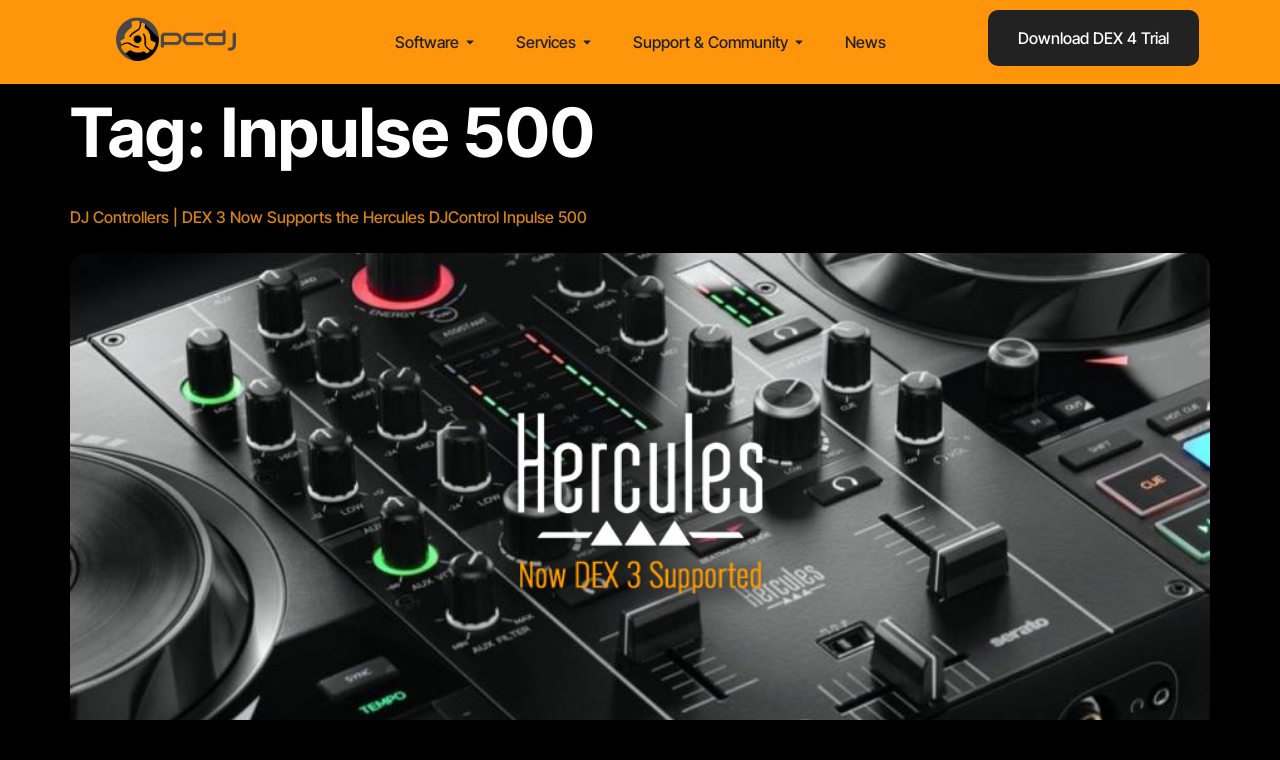

--- FILE ---
content_type: text/html; charset=UTF-8
request_url: https://pcdj.com/tag/inpulse-500/
body_size: 111773
content:
<!doctype html>
<html lang="en-US" prefix="og: https://ogp.me/ns#">
<head>
<meta charset="UTF-8">
<meta name="viewport" content="width=device-width, initial-scale=1">
<link rel="profile" href="https://gmpg.org/xfn/11">
<style>img:is([sizes="auto" i], [sizes^="auto," i]) { contain-intrinsic-size: 3000px 1500px }</style>
<!-- Search Engine Optimization by Rank Math - https://rankmath.com/ -->
<title>Inpulse 500 - PCDJ</title>
<meta name="robots" content="follow, noindex"/>
<meta property="og:locale" content="en_US" />
<meta property="og:type" content="article" />
<meta property="og:title" content="Inpulse 500 - PCDJ" />
<meta property="og:url" content="https://pcdj.com/tag/inpulse-500/" />
<meta property="og:site_name" content="PCDJ" />
<meta name="twitter:card" content="summary_large_image" />
<meta name="twitter:title" content="Inpulse 500 - PCDJ" />
<meta name="twitter:label1" content="Posts" />
<meta name="twitter:data1" content="1" />
<script type="application/ld+json" class="rank-math-schema">{"@context":"https://schema.org","@graph":[{"@type":"Organization","@id":"https://pcdj.com/#organization","name":"PCDJ","url":"https://pcdj.com","logo":{"@type":"ImageObject","@id":"https://pcdj.com/#logo","url":"https://pcdj.com/wp-content/uploads/2024/12/site-logo.webp","contentUrl":"https://pcdj.com/wp-content/uploads/2024/12/site-logo.webp","caption":"PCDJ","inLanguage":"en-US","width":"340","height":"163"},"description":"DJ Software and Karaoke Software designed for professionals. Elevate your DJ sets or karaoke nights with leading-edge technology. "},{"@type":"WebSite","@id":"https://pcdj.com/#website","url":"https://pcdj.com","name":"PCDJ","publisher":{"@id":"https://pcdj.com/#organization"},"inLanguage":"en-US"},{"@type":"CollectionPage","@id":"https://pcdj.com/tag/inpulse-500/#webpage","url":"https://pcdj.com/tag/inpulse-500/","name":"Inpulse 500 - PCDJ","isPartOf":{"@id":"https://pcdj.com/#website"},"inLanguage":"en-US"}]}</script>
<!-- /Rank Math WordPress SEO plugin -->
<link rel="alternate" type="application/rss+xml" title="PCDJ &raquo; Feed" href="https://pcdj.com/feed/" />
<link rel="alternate" type="application/rss+xml" title="PCDJ &raquo; Comments Feed" href="https://pcdj.com/comments/feed/" />
<link rel="alternate" type="application/rss+xml" title="PCDJ &raquo; Inpulse 500 Tag Feed" href="https://pcdj.com/tag/inpulse-500/feed/" />
<script>
window._wpemojiSettings = {"baseUrl":"https:\/\/s.w.org\/images\/core\/emoji\/16.0.1\/72x72\/","ext":".png","svgUrl":"https:\/\/s.w.org\/images\/core\/emoji\/16.0.1\/svg\/","svgExt":".svg","source":{"concatemoji":"https:\/\/pcdj.com\/wp-includes\/js\/wp-emoji-release.min.js?ver=6.8.3"}};
/*! This file is auto-generated */
!function(s,n){var o,i,e;function c(e){try{var t={supportTests:e,timestamp:(new Date).valueOf()};sessionStorage.setItem(o,JSON.stringify(t))}catch(e){}}function p(e,t,n){e.clearRect(0,0,e.canvas.width,e.canvas.height),e.fillText(t,0,0);var t=new Uint32Array(e.getImageData(0,0,e.canvas.width,e.canvas.height).data),a=(e.clearRect(0,0,e.canvas.width,e.canvas.height),e.fillText(n,0,0),new Uint32Array(e.getImageData(0,0,e.canvas.width,e.canvas.height).data));return t.every(function(e,t){return e===a[t]})}function u(e,t){e.clearRect(0,0,e.canvas.width,e.canvas.height),e.fillText(t,0,0);for(var n=e.getImageData(16,16,1,1),a=0;a<n.data.length;a++)if(0!==n.data[a])return!1;return!0}function f(e,t,n,a){switch(t){case"flag":return n(e,"\ud83c\udff3\ufe0f\u200d\u26a7\ufe0f","\ud83c\udff3\ufe0f\u200b\u26a7\ufe0f")?!1:!n(e,"\ud83c\udde8\ud83c\uddf6","\ud83c\udde8\u200b\ud83c\uddf6")&&!n(e,"\ud83c\udff4\udb40\udc67\udb40\udc62\udb40\udc65\udb40\udc6e\udb40\udc67\udb40\udc7f","\ud83c\udff4\u200b\udb40\udc67\u200b\udb40\udc62\u200b\udb40\udc65\u200b\udb40\udc6e\u200b\udb40\udc67\u200b\udb40\udc7f");case"emoji":return!a(e,"\ud83e\udedf")}return!1}function g(e,t,n,a){var r="undefined"!=typeof WorkerGlobalScope&&self instanceof WorkerGlobalScope?new OffscreenCanvas(300,150):s.createElement("canvas"),o=r.getContext("2d",{willReadFrequently:!0}),i=(o.textBaseline="top",o.font="600 32px Arial",{});return e.forEach(function(e){i[e]=t(o,e,n,a)}),i}function t(e){var t=s.createElement("script");t.src=e,t.defer=!0,s.head.appendChild(t)}"undefined"!=typeof Promise&&(o="wpEmojiSettingsSupports",i=["flag","emoji"],n.supports={everything:!0,everythingExceptFlag:!0},e=new Promise(function(e){s.addEventListener("DOMContentLoaded",e,{once:!0})}),new Promise(function(t){var n=function(){try{var e=JSON.parse(sessionStorage.getItem(o));if("object"==typeof e&&"number"==typeof e.timestamp&&(new Date).valueOf()<e.timestamp+604800&&"object"==typeof e.supportTests)return e.supportTests}catch(e){}return null}();if(!n){if("undefined"!=typeof Worker&&"undefined"!=typeof OffscreenCanvas&&"undefined"!=typeof URL&&URL.createObjectURL&&"undefined"!=typeof Blob)try{var e="postMessage("+g.toString()+"("+[JSON.stringify(i),f.toString(),p.toString(),u.toString()].join(",")+"));",a=new Blob([e],{type:"text/javascript"}),r=new Worker(URL.createObjectURL(a),{name:"wpTestEmojiSupports"});return void(r.onmessage=function(e){c(n=e.data),r.terminate(),t(n)})}catch(e){}c(n=g(i,f,p,u))}t(n)}).then(function(e){for(var t in e)n.supports[t]=e[t],n.supports.everything=n.supports.everything&&n.supports[t],"flag"!==t&&(n.supports.everythingExceptFlag=n.supports.everythingExceptFlag&&n.supports[t]);n.supports.everythingExceptFlag=n.supports.everythingExceptFlag&&!n.supports.flag,n.DOMReady=!1,n.readyCallback=function(){n.DOMReady=!0}}).then(function(){return e}).then(function(){var e;n.supports.everything||(n.readyCallback(),(e=n.source||{}).concatemoji?t(e.concatemoji):e.wpemoji&&e.twemoji&&(t(e.twemoji),t(e.wpemoji)))}))}((window,document),window._wpemojiSettings);
</script>
<style id='wp-emoji-styles-inline-css'>
img.wp-smiley, img.emoji {
display: inline !important;
border: none !important;
box-shadow: none !important;
height: 1em !important;
width: 1em !important;
margin: 0 0.07em !important;
vertical-align: -0.1em !important;
background: none !important;
padding: 0 !important;
}
</style>
<!-- <link rel='stylesheet' id='wp-block-library-css' href='https://pcdj.com/wp-includes/css/dist/block-library/style.min.css?ver=6.8.3' media='all' /> -->
<link rel="stylesheet" type="text/css" href="//pcdj.com/wp-content/cache/wpfc-minified/jqgdpekx/bh4xm.css" media="all"/>
<style id='global-styles-inline-css'>
:root{--wp--preset--aspect-ratio--square: 1;--wp--preset--aspect-ratio--4-3: 4/3;--wp--preset--aspect-ratio--3-4: 3/4;--wp--preset--aspect-ratio--3-2: 3/2;--wp--preset--aspect-ratio--2-3: 2/3;--wp--preset--aspect-ratio--16-9: 16/9;--wp--preset--aspect-ratio--9-16: 9/16;--wp--preset--color--black: #000000;--wp--preset--color--cyan-bluish-gray: #abb8c3;--wp--preset--color--white: #ffffff;--wp--preset--color--pale-pink: #f78da7;--wp--preset--color--vivid-red: #cf2e2e;--wp--preset--color--luminous-vivid-orange: #ff6900;--wp--preset--color--luminous-vivid-amber: #fcb900;--wp--preset--color--light-green-cyan: #7bdcb5;--wp--preset--color--vivid-green-cyan: #00d084;--wp--preset--color--pale-cyan-blue: #8ed1fc;--wp--preset--color--vivid-cyan-blue: #0693e3;--wp--preset--color--vivid-purple: #9b51e0;--wp--preset--gradient--vivid-cyan-blue-to-vivid-purple: linear-gradient(135deg,rgba(6,147,227,1) 0%,rgb(155,81,224) 100%);--wp--preset--gradient--light-green-cyan-to-vivid-green-cyan: linear-gradient(135deg,rgb(122,220,180) 0%,rgb(0,208,130) 100%);--wp--preset--gradient--luminous-vivid-amber-to-luminous-vivid-orange: linear-gradient(135deg,rgba(252,185,0,1) 0%,rgba(255,105,0,1) 100%);--wp--preset--gradient--luminous-vivid-orange-to-vivid-red: linear-gradient(135deg,rgba(255,105,0,1) 0%,rgb(207,46,46) 100%);--wp--preset--gradient--very-light-gray-to-cyan-bluish-gray: linear-gradient(135deg,rgb(238,238,238) 0%,rgb(169,184,195) 100%);--wp--preset--gradient--cool-to-warm-spectrum: linear-gradient(135deg,rgb(74,234,220) 0%,rgb(151,120,209) 20%,rgb(207,42,186) 40%,rgb(238,44,130) 60%,rgb(251,105,98) 80%,rgb(254,248,76) 100%);--wp--preset--gradient--blush-light-purple: linear-gradient(135deg,rgb(255,206,236) 0%,rgb(152,150,240) 100%);--wp--preset--gradient--blush-bordeaux: linear-gradient(135deg,rgb(254,205,165) 0%,rgb(254,45,45) 50%,rgb(107,0,62) 100%);--wp--preset--gradient--luminous-dusk: linear-gradient(135deg,rgb(255,203,112) 0%,rgb(199,81,192) 50%,rgb(65,88,208) 100%);--wp--preset--gradient--pale-ocean: linear-gradient(135deg,rgb(255,245,203) 0%,rgb(182,227,212) 50%,rgb(51,167,181) 100%);--wp--preset--gradient--electric-grass: linear-gradient(135deg,rgb(202,248,128) 0%,rgb(113,206,126) 100%);--wp--preset--gradient--midnight: linear-gradient(135deg,rgb(2,3,129) 0%,rgb(40,116,252) 100%);--wp--preset--font-size--small: 13px;--wp--preset--font-size--medium: 20px;--wp--preset--font-size--large: 36px;--wp--preset--font-size--x-large: 42px;--wp--preset--spacing--20: 0.44rem;--wp--preset--spacing--30: 0.67rem;--wp--preset--spacing--40: 1rem;--wp--preset--spacing--50: 1.5rem;--wp--preset--spacing--60: 2.25rem;--wp--preset--spacing--70: 3.38rem;--wp--preset--spacing--80: 5.06rem;--wp--preset--shadow--natural: 6px 6px 9px rgba(0, 0, 0, 0.2);--wp--preset--shadow--deep: 12px 12px 50px rgba(0, 0, 0, 0.4);--wp--preset--shadow--sharp: 6px 6px 0px rgba(0, 0, 0, 0.2);--wp--preset--shadow--outlined: 6px 6px 0px -3px rgba(255, 255, 255, 1), 6px 6px rgba(0, 0, 0, 1);--wp--preset--shadow--crisp: 6px 6px 0px rgba(0, 0, 0, 1);}:root { --wp--style--global--content-size: 800px;--wp--style--global--wide-size: 1200px; }:where(body) { margin: 0; }.wp-site-blocks > .alignleft { float: left; margin-right: 2em; }.wp-site-blocks > .alignright { float: right; margin-left: 2em; }.wp-site-blocks > .aligncenter { justify-content: center; margin-left: auto; margin-right: auto; }:where(.wp-site-blocks) > * { margin-block-start: 24px; margin-block-end: 0; }:where(.wp-site-blocks) > :first-child { margin-block-start: 0; }:where(.wp-site-blocks) > :last-child { margin-block-end: 0; }:root { --wp--style--block-gap: 24px; }:root :where(.is-layout-flow) > :first-child{margin-block-start: 0;}:root :where(.is-layout-flow) > :last-child{margin-block-end: 0;}:root :where(.is-layout-flow) > *{margin-block-start: 24px;margin-block-end: 0;}:root :where(.is-layout-constrained) > :first-child{margin-block-start: 0;}:root :where(.is-layout-constrained) > :last-child{margin-block-end: 0;}:root :where(.is-layout-constrained) > *{margin-block-start: 24px;margin-block-end: 0;}:root :where(.is-layout-flex){gap: 24px;}:root :where(.is-layout-grid){gap: 24px;}.is-layout-flow > .alignleft{float: left;margin-inline-start: 0;margin-inline-end: 2em;}.is-layout-flow > .alignright{float: right;margin-inline-start: 2em;margin-inline-end: 0;}.is-layout-flow > .aligncenter{margin-left: auto !important;margin-right: auto !important;}.is-layout-constrained > .alignleft{float: left;margin-inline-start: 0;margin-inline-end: 2em;}.is-layout-constrained > .alignright{float: right;margin-inline-start: 2em;margin-inline-end: 0;}.is-layout-constrained > .aligncenter{margin-left: auto !important;margin-right: auto !important;}.is-layout-constrained > :where(:not(.alignleft):not(.alignright):not(.alignfull)){max-width: var(--wp--style--global--content-size);margin-left: auto !important;margin-right: auto !important;}.is-layout-constrained > .alignwide{max-width: var(--wp--style--global--wide-size);}body .is-layout-flex{display: flex;}.is-layout-flex{flex-wrap: wrap;align-items: center;}.is-layout-flex > :is(*, div){margin: 0;}body .is-layout-grid{display: grid;}.is-layout-grid > :is(*, div){margin: 0;}body{padding-top: 0px;padding-right: 0px;padding-bottom: 0px;padding-left: 0px;}a:where(:not(.wp-element-button)){text-decoration: underline;}:root :where(.wp-element-button, .wp-block-button__link){background-color: #32373c;border-width: 0;color: #fff;font-family: inherit;font-size: inherit;line-height: inherit;padding: calc(0.667em + 2px) calc(1.333em + 2px);text-decoration: none;}.has-black-color{color: var(--wp--preset--color--black) !important;}.has-cyan-bluish-gray-color{color: var(--wp--preset--color--cyan-bluish-gray) !important;}.has-white-color{color: var(--wp--preset--color--white) !important;}.has-pale-pink-color{color: var(--wp--preset--color--pale-pink) !important;}.has-vivid-red-color{color: var(--wp--preset--color--vivid-red) !important;}.has-luminous-vivid-orange-color{color: var(--wp--preset--color--luminous-vivid-orange) !important;}.has-luminous-vivid-amber-color{color: var(--wp--preset--color--luminous-vivid-amber) !important;}.has-light-green-cyan-color{color: var(--wp--preset--color--light-green-cyan) !important;}.has-vivid-green-cyan-color{color: var(--wp--preset--color--vivid-green-cyan) !important;}.has-pale-cyan-blue-color{color: var(--wp--preset--color--pale-cyan-blue) !important;}.has-vivid-cyan-blue-color{color: var(--wp--preset--color--vivid-cyan-blue) !important;}.has-vivid-purple-color{color: var(--wp--preset--color--vivid-purple) !important;}.has-black-background-color{background-color: var(--wp--preset--color--black) !important;}.has-cyan-bluish-gray-background-color{background-color: var(--wp--preset--color--cyan-bluish-gray) !important;}.has-white-background-color{background-color: var(--wp--preset--color--white) !important;}.has-pale-pink-background-color{background-color: var(--wp--preset--color--pale-pink) !important;}.has-vivid-red-background-color{background-color: var(--wp--preset--color--vivid-red) !important;}.has-luminous-vivid-orange-background-color{background-color: var(--wp--preset--color--luminous-vivid-orange) !important;}.has-luminous-vivid-amber-background-color{background-color: var(--wp--preset--color--luminous-vivid-amber) !important;}.has-light-green-cyan-background-color{background-color: var(--wp--preset--color--light-green-cyan) !important;}.has-vivid-green-cyan-background-color{background-color: var(--wp--preset--color--vivid-green-cyan) !important;}.has-pale-cyan-blue-background-color{background-color: var(--wp--preset--color--pale-cyan-blue) !important;}.has-vivid-cyan-blue-background-color{background-color: var(--wp--preset--color--vivid-cyan-blue) !important;}.has-vivid-purple-background-color{background-color: var(--wp--preset--color--vivid-purple) !important;}.has-black-border-color{border-color: var(--wp--preset--color--black) !important;}.has-cyan-bluish-gray-border-color{border-color: var(--wp--preset--color--cyan-bluish-gray) !important;}.has-white-border-color{border-color: var(--wp--preset--color--white) !important;}.has-pale-pink-border-color{border-color: var(--wp--preset--color--pale-pink) !important;}.has-vivid-red-border-color{border-color: var(--wp--preset--color--vivid-red) !important;}.has-luminous-vivid-orange-border-color{border-color: var(--wp--preset--color--luminous-vivid-orange) !important;}.has-luminous-vivid-amber-border-color{border-color: var(--wp--preset--color--luminous-vivid-amber) !important;}.has-light-green-cyan-border-color{border-color: var(--wp--preset--color--light-green-cyan) !important;}.has-vivid-green-cyan-border-color{border-color: var(--wp--preset--color--vivid-green-cyan) !important;}.has-pale-cyan-blue-border-color{border-color: var(--wp--preset--color--pale-cyan-blue) !important;}.has-vivid-cyan-blue-border-color{border-color: var(--wp--preset--color--vivid-cyan-blue) !important;}.has-vivid-purple-border-color{border-color: var(--wp--preset--color--vivid-purple) !important;}.has-vivid-cyan-blue-to-vivid-purple-gradient-background{background: var(--wp--preset--gradient--vivid-cyan-blue-to-vivid-purple) !important;}.has-light-green-cyan-to-vivid-green-cyan-gradient-background{background: var(--wp--preset--gradient--light-green-cyan-to-vivid-green-cyan) !important;}.has-luminous-vivid-amber-to-luminous-vivid-orange-gradient-background{background: var(--wp--preset--gradient--luminous-vivid-amber-to-luminous-vivid-orange) !important;}.has-luminous-vivid-orange-to-vivid-red-gradient-background{background: var(--wp--preset--gradient--luminous-vivid-orange-to-vivid-red) !important;}.has-very-light-gray-to-cyan-bluish-gray-gradient-background{background: var(--wp--preset--gradient--very-light-gray-to-cyan-bluish-gray) !important;}.has-cool-to-warm-spectrum-gradient-background{background: var(--wp--preset--gradient--cool-to-warm-spectrum) !important;}.has-blush-light-purple-gradient-background{background: var(--wp--preset--gradient--blush-light-purple) !important;}.has-blush-bordeaux-gradient-background{background: var(--wp--preset--gradient--blush-bordeaux) !important;}.has-luminous-dusk-gradient-background{background: var(--wp--preset--gradient--luminous-dusk) !important;}.has-pale-ocean-gradient-background{background: var(--wp--preset--gradient--pale-ocean) !important;}.has-electric-grass-gradient-background{background: var(--wp--preset--gradient--electric-grass) !important;}.has-midnight-gradient-background{background: var(--wp--preset--gradient--midnight) !important;}.has-small-font-size{font-size: var(--wp--preset--font-size--small) !important;}.has-medium-font-size{font-size: var(--wp--preset--font-size--medium) !important;}.has-large-font-size{font-size: var(--wp--preset--font-size--large) !important;}.has-x-large-font-size{font-size: var(--wp--preset--font-size--x-large) !important;}
:root :where(.wp-block-pullquote){font-size: 1.5em;line-height: 1.6;}
</style>
<!-- <link rel='stylesheet' id='karaoke-packs-style-css' href='https://pcdj.com/wp-content/plugins/pcdj/public/css/karaoke-packs-style.css' media='all' /> -->
<!-- <link rel='stylesheet' id='pcdj-css' href='https://pcdj.com/wp-content/plugins/pcdj/public/css/pcdj-public.css?ver=1.0.0' media='all' /> -->
<!-- <link rel='stylesheet' id='hello-elementor-css' href='https://pcdj.com/wp-content/themes/hello-elementor/style.min.css?ver=3.2.1' media='all' /> -->
<!-- <link rel='stylesheet' id='hello-elementor-theme-style-css' href='https://pcdj.com/wp-content/themes/hello-elementor/theme.min.css?ver=3.2.1' media='all' /> -->
<!-- <link rel='stylesheet' id='hello-elementor-header-footer-css' href='https://pcdj.com/wp-content/themes/hello-elementor/header-footer.min.css?ver=3.2.1' media='all' /> -->
<!-- <link rel='stylesheet' id='elementor-frontend-css' href='https://pcdj.com/wp-content/uploads/elementor/css/custom-frontend.min.css?ver=1744138773' media='all' /> -->
<link rel="stylesheet" type="text/css" href="//pcdj.com/wp-content/cache/wpfc-minified/8mnsfwea/bh4ug.css" media="all"/>
<link rel='stylesheet' id='elementor-post-6-css' href='https://pcdj.com/wp-content/uploads/elementor/css/post-6.css?ver=1744138778' media='all' />
<!-- <link rel='stylesheet' id='widget-image-css' href='https://pcdj.com/wp-content/plugins/elementor/assets/css/widget-image.min.css?ver=3.28.3' media='all' /> -->
<!-- <link rel='stylesheet' id='widget-heading-css' href='https://pcdj.com/wp-content/plugins/elementor/assets/css/widget-heading.min.css?ver=3.28.3' media='all' /> -->
<!-- <link rel='stylesheet' id='widget-divider-css' href='https://pcdj.com/wp-content/plugins/elementor/assets/css/widget-divider.min.css?ver=3.28.3' media='all' /> -->
<!-- <link rel='stylesheet' id='widget-icon-list-css' href='https://pcdj.com/wp-content/uploads/elementor/css/custom-widget-icon-list.min.css?ver=1744138774' media='all' /> -->
<!-- <link rel='stylesheet' id='e-animation-fadeIn-css' href='https://pcdj.com/wp-content/plugins/elementor/assets/lib/animations/styles/fadeIn.min.css?ver=3.28.3' media='all' /> -->
<!-- <link rel='stylesheet' id='widget-mega-menu-css' href='https://pcdj.com/wp-content/uploads/elementor/css/custom-pro-widget-mega-menu.min.css?ver=1744138783' media='all' /> -->
<!-- <link rel='stylesheet' id='e-sticky-css' href='https://pcdj.com/wp-content/plugins/elementor-pro/assets/css/modules/sticky.min.css?ver=3.28.2' media='all' /> -->
<!-- <link rel='stylesheet' id='e-animation-slideInDown-css' href='https://pcdj.com/wp-content/plugins/elementor/assets/lib/animations/styles/slideInDown.min.css?ver=3.28.3' media='all' /> -->
<!-- <link rel='stylesheet' id='widget-social-icons-css' href='https://pcdj.com/wp-content/plugins/elementor/assets/css/widget-social-icons.min.css?ver=3.28.3' media='all' /> -->
<!-- <link rel='stylesheet' id='e-apple-webkit-css' href='https://pcdj.com/wp-content/uploads/elementor/css/custom-apple-webkit.min.css?ver=1744138780' media='all' /> -->
<link rel="stylesheet" type="text/css" href="//pcdj.com/wp-content/cache/wpfc-minified/q9ktcs2w/3wmzc.css" media="all"/>
<link rel='stylesheet' id='elementor-post-169-css' href='https://pcdj.com/wp-content/uploads/elementor/css/post-169.css?ver=1764687151' media='all' />
<link rel='stylesheet' id='elementor-post-31846-css' href='https://pcdj.com/wp-content/uploads/elementor/css/post-31846.css?ver=1746210452' media='all' />
<!-- <link rel='stylesheet' id='hello-elementor-child-style-css' href='https://pcdj.com/wp-content/themes/hello-theme-child-master/style.css?ver=2.0.0' media='all' /> -->
<!-- <link rel='stylesheet' id='elementor-gf-local-intertight-css' href='https://pcdj.com/wp-content/uploads/elementor/google-fonts/css/intertight.css?ver=1743532238' media='all' /> -->
<!-- <link rel='stylesheet' id='elementor-gf-local-inter-css' href='https://pcdj.com/wp-content/uploads/elementor/google-fonts/css/inter.css?ver=1743532735' media='all' /> -->
<link rel="stylesheet" type="text/css" href="//pcdj.com/wp-content/cache/wpfc-minified/9apdk01x/bh4uf.css" media="all"/>
<script src='//pcdj.com/wp-content/cache/wpfc-minified/7v1paslf/bh4ug.js' type="text/javascript"></script>
<!-- <script src="https://pcdj.com/wp-includes/js/jquery/jquery.min.js?ver=3.7.1" id="jquery-core-js"></script> -->
<!-- <script src="https://pcdj.com/wp-includes/js/jquery/jquery-migrate.min.js?ver=3.4.1" id="jquery-migrate-js"></script> -->
<!-- <script src="https://pcdj.com/wp-content/plugins/pcdj/public/js/pcdj-public.js?ver=1.0.0" id="pcdj-js"></script> -->
<link rel="https://api.w.org/" href="https://pcdj.com/wp-json/" /><link rel="alternate" title="JSON" type="application/json" href="https://pcdj.com/wp-json/wp/v2/tags/1374" /><link rel="EditURI" type="application/rsd+xml" title="RSD" href="https://pcdj.com/xmlrpc.php?rsd" />
<meta name="generator" content="WordPress 6.8.3" />
<meta name="generator" content="Elementor 3.28.3; features: e_font_icon_svg, additional_custom_breakpoints, e_local_google_fonts; settings: css_print_method-external, google_font-enabled, font_display-swap">
<style>
.e-con.e-parent:nth-of-type(n+4):not(.e-lazyloaded):not(.e-no-lazyload),
.e-con.e-parent:nth-of-type(n+4):not(.e-lazyloaded):not(.e-no-lazyload) * {
background-image: none !important;
}
@media screen and (max-height: 1024px) {
.e-con.e-parent:nth-of-type(n+3):not(.e-lazyloaded):not(.e-no-lazyload),
.e-con.e-parent:nth-of-type(n+3):not(.e-lazyloaded):not(.e-no-lazyload) * {
background-image: none !important;
}
}
@media screen and (max-height: 640px) {
.e-con.e-parent:nth-of-type(n+2):not(.e-lazyloaded):not(.e-no-lazyload),
.e-con.e-parent:nth-of-type(n+2):not(.e-lazyloaded):not(.e-no-lazyload) * {
background-image: none !important;
}
}
</style>
<meta name="theme-color" content="#000000">
<link rel="icon" href="https://pcdj.com/wp-content/uploads/2024/12/favicon.png" sizes="32x32" />
<link rel="icon" href="https://pcdj.com/wp-content/uploads/2024/12/favicon.png" sizes="192x192" />
<link rel="apple-touch-icon" href="https://pcdj.com/wp-content/uploads/2024/12/favicon.png" />
<meta name="msapplication-TileImage" content="https://pcdj.com/wp-content/uploads/2024/12/favicon.png" />
</head>
<body class="archive tag tag-inpulse-500 tag-1374 wp-custom-logo wp-embed-responsive wp-theme-hello-elementor wp-child-theme-hello-theme-child-master elementor-default elementor-kit-6">
<a class="skip-link screen-reader-text" href="#content">Skip to content</a>
<div data-elementor-type="header" data-elementor-id="169" class="elementor elementor-169 elementor-location-header" data-elementor-post-type="elementor_library">
<div class="elementor-element elementor-element-cff2abe animated-fast e-flex e-con-boxed elementor-invisible e-con e-parent" data-id="cff2abe" data-element_type="container" data-settings="{&quot;background_background&quot;:&quot;classic&quot;,&quot;sticky&quot;:&quot;top&quot;,&quot;sticky_on&quot;:[&quot;desktop&quot;],&quot;animation&quot;:&quot;slideInDown&quot;,&quot;sticky_offset&quot;:0,&quot;sticky_effects_offset&quot;:0,&quot;sticky_anchor_link_offset&quot;:0}">
<div class="e-con-inner">
<div class="elementor-element elementor-element-7a39d8f e-con-full e-flex e-con e-child" data-id="7a39d8f" data-element_type="container">
<div class="elementor-element elementor-element-bdc30bb elementor-widget elementor-widget-theme-site-logo elementor-widget-image" data-id="bdc30bb" data-element_type="widget" data-widget_type="theme-site-logo.default">
<div class="elementor-widget-container">
<a href="https://pcdj.com">
<img fetchpriority="high" width="340" height="163" src="https://pcdj.com/wp-content/uploads/2024/12/site-logo.webp" class="attachment-full size-full wp-image-171" alt="" srcset="https://pcdj.com/wp-content/uploads/2024/12/site-logo.webp 340w, https://pcdj.com/wp-content/uploads/2024/12/site-logo-300x144.webp 300w" sizes="(max-width: 340px) 100vw, 340px" />				</a>
</div>
</div>
</div>
<div class="elementor-element elementor-element-316fedf e-con-full e-flex e-con e-child" data-id="316fedf" data-element_type="container">
<div class="elementor-element elementor-element-bc73c36 e-full_width e-n-menu-layout-horizontal e-n-menu-tablet elementor-widget elementor-widget-n-menu" data-id="bc73c36" data-element_type="widget" id="main-menu" data-settings="{&quot;menu_items&quot;:[{&quot;item_title&quot;:&quot;Software&quot;,&quot;_id&quot;:&quot;bfad9e2&quot;,&quot;item_dropdown_content&quot;:&quot;yes&quot;,&quot;item_link&quot;:{&quot;url&quot;:&quot;&quot;,&quot;is_external&quot;:&quot;&quot;,&quot;nofollow&quot;:&quot;&quot;,&quot;custom_attributes&quot;:&quot;&quot;},&quot;item_icon&quot;:{&quot;value&quot;:&quot;&quot;,&quot;library&quot;:&quot;&quot;},&quot;item_icon_active&quot;:null,&quot;element_id&quot;:&quot;&quot;},{&quot;item_title&quot;:&quot;Services&quot;,&quot;_id&quot;:&quot;f1f0b0c&quot;,&quot;item_dropdown_content&quot;:&quot;yes&quot;,&quot;item_link&quot;:{&quot;url&quot;:&quot;&quot;,&quot;is_external&quot;:&quot;&quot;,&quot;nofollow&quot;:&quot;&quot;,&quot;custom_attributes&quot;:&quot;&quot;},&quot;item_icon&quot;:{&quot;value&quot;:&quot;&quot;,&quot;library&quot;:&quot;&quot;},&quot;item_icon_active&quot;:null,&quot;element_id&quot;:&quot;&quot;},{&quot;item_title&quot;:&quot;Support &amp; Community&quot;,&quot;item_dropdown_content&quot;:&quot;yes&quot;,&quot;_id&quot;:&quot;faae481&quot;,&quot;item_link&quot;:{&quot;url&quot;:&quot;&quot;,&quot;is_external&quot;:&quot;&quot;,&quot;nofollow&quot;:&quot;&quot;,&quot;custom_attributes&quot;:&quot;&quot;},&quot;item_icon&quot;:{&quot;value&quot;:&quot;&quot;,&quot;library&quot;:&quot;&quot;},&quot;item_icon_active&quot;:null,&quot;element_id&quot;:&quot;&quot;},{&quot;item_title&quot;:&quot;News&quot;,&quot;item_dropdown_content&quot;:&quot;&quot;,&quot;_id&quot;:&quot;554e054&quot;,&quot;item_link&quot;:{&quot;url&quot;:&quot;https:\/\/pcdj.com\/blog\/&quot;,&quot;is_external&quot;:&quot;&quot;,&quot;nofollow&quot;:&quot;&quot;,&quot;custom_attributes&quot;:&quot;&quot;},&quot;item_icon&quot;:{&quot;value&quot;:&quot;&quot;,&quot;library&quot;:&quot;&quot;},&quot;item_icon_active&quot;:null,&quot;element_id&quot;:&quot;&quot;}],&quot;item_position_horizontal&quot;:&quot;center&quot;,&quot;open_animation&quot;:&quot;fadeIn&quot;,&quot;menu_item_title_distance_from_content_mobile&quot;:{&quot;unit&quot;:&quot;px&quot;,&quot;size&quot;:14,&quot;sizes&quot;:[]},&quot;content_width&quot;:&quot;full_width&quot;,&quot;item_layout&quot;:&quot;horizontal&quot;,&quot;open_on&quot;:&quot;hover&quot;,&quot;horizontal_scroll&quot;:&quot;disable&quot;,&quot;breakpoint_selector&quot;:&quot;tablet&quot;,&quot;menu_item_title_distance_from_content&quot;:{&quot;unit&quot;:&quot;px&quot;,&quot;size&quot;:0,&quot;sizes&quot;:[]},&quot;menu_item_title_distance_from_content_laptop&quot;:{&quot;unit&quot;:&quot;px&quot;,&quot;size&quot;:&quot;&quot;,&quot;sizes&quot;:[]},&quot;menu_item_title_distance_from_content_tablet&quot;:{&quot;unit&quot;:&quot;px&quot;,&quot;size&quot;:&quot;&quot;,&quot;sizes&quot;:[]}}" data-widget_type="mega-menu.default">
<div class="elementor-widget-container">
<nav class="e-n-menu" data-widget-number="197" aria-label="Menu">
<button class="e-n-menu-toggle" id="menu-toggle-197" aria-haspopup="true" aria-expanded="false" aria-controls="menubar-197" aria-label="Menu Toggle">
<span class="e-n-menu-toggle-icon e-open">
<svg class="e-font-icon-svg e-eicon-menu-bar" viewBox="0 0 1000 1000" xmlns="http://www.w3.org/2000/svg"><path d="M104 333H896C929 333 958 304 958 271S929 208 896 208H104C71 208 42 237 42 271S71 333 104 333ZM104 583H896C929 583 958 554 958 521S929 458 896 458H104C71 458 42 487 42 521S71 583 104 583ZM104 833H896C929 833 958 804 958 771S929 708 896 708H104C71 708 42 737 42 771S71 833 104 833Z"></path></svg>			</span>
<span class="e-n-menu-toggle-icon e-close">
<svg class="e-font-icon-svg e-eicon-close" viewBox="0 0 1000 1000" xmlns="http://www.w3.org/2000/svg"><path d="M742 167L500 408 258 167C246 154 233 150 217 150 196 150 179 158 167 167 154 179 150 196 150 212 150 229 154 242 171 254L408 500 167 742C138 771 138 800 167 829 196 858 225 858 254 829L496 587 738 829C750 842 767 846 783 846 800 846 817 842 829 829 842 817 846 804 846 783 846 767 842 750 829 737L588 500 833 258C863 229 863 200 833 171 804 137 775 137 742 167Z"></path></svg>			</span>
</button>
<div class="e-n-menu-wrapper" id="menubar-197" aria-labelledby="menu-toggle-197">
<ul class="e-n-menu-heading">
<li class="e-n-menu-item">
<div id="e-n-menu-title-1971" class="e-n-menu-title">
<div class="e-n-menu-title-container">												<span class="e-n-menu-title-text">
Software						</span>
</div>											<button id="e-n-menu-dropdown-icon-1971" class="e-n-menu-dropdown-icon e-focus" data-tab-index="1" aria-haspopup="true" aria-expanded="false" aria-controls="e-n-menu-content-1971" >
<span class="e-n-menu-dropdown-icon-opened">
<svg aria-hidden="true" class="e-font-icon-svg e-fas-caret-up" viewBox="0 0 320 512" xmlns="http://www.w3.org/2000/svg"><path d="M288.662 352H31.338c-17.818 0-26.741-21.543-14.142-34.142l128.662-128.662c7.81-7.81 20.474-7.81 28.284 0l128.662 128.662c12.6 12.599 3.676 34.142-14.142 34.142z"></path></svg>								<span class="elementor-screen-only">Close Software</span>
</span>
<span class="e-n-menu-dropdown-icon-closed">
<svg aria-hidden="true" class="e-font-icon-svg e-fas-caret-down" viewBox="0 0 320 512" xmlns="http://www.w3.org/2000/svg"><path d="M31.3 192h257.3c17.8 0 26.7 21.5 14.1 34.1L174.1 354.8c-7.8 7.8-20.5 7.8-28.3 0L17.2 226.1C4.6 213.5 13.5 192 31.3 192z"></path></svg>								<span class="elementor-screen-only">Open Software</span>
</span>
</button>
</div>
<div class="e-n-menu-content">
<div id="e-n-menu-content-1971" data-tab-index="1" aria-labelledby="e-n-menu-dropdown-icon-1971" class="elementor-element elementor-element-409a9f0 e-flex e-con-boxed e-con e-child" data-id="409a9f0" data-element_type="container">
<div class="e-con-inner">
<a class="elementor-element elementor-element-b6a3041 e-con-full e-flex e-con e-child" data-id="b6a3041" data-element_type="container" href="https://pcdj.com/dj-software/dex-4/">
<div class="elementor-element elementor-element-999c94c elementor-widget elementor-widget-heading" data-id="999c94c" data-element_type="widget" data-widget_type="heading.default">
<div class="elementor-widget-container">
<p class="elementor-heading-title elementor-size-default">DEX 4: Does Everything – DJ and Karaoke</p>				</div>
</div>
<div class="elementor-element elementor-element-0a39463 elementor-widget-divider--view-line elementor-widget elementor-widget-divider" data-id="0a39463" data-element_type="widget" data-widget_type="divider.default">
<div class="elementor-widget-container">
<div class="elementor-divider">
<span class="elementor-divider-separator">
</span>
</div>
</div>
</div>
<div class="elementor-element elementor-element-c36147a elementor-widget elementor-widget-image" data-id="c36147a" data-element_type="widget" data-widget_type="image.default">
<div class="elementor-widget-container">
<img width="1030" height="579" src="https://pcdj.com/wp-content/uploads/2025/01/dex3-1920x1080-video-mainimage-d-1.webp" class="attachment-full size-full wp-image-34467" alt="" srcset="https://pcdj.com/wp-content/uploads/2025/01/dex3-1920x1080-video-mainimage-d-1.webp 1030w, https://pcdj.com/wp-content/uploads/2025/01/dex3-1920x1080-video-mainimage-d-1-300x169.webp 300w, https://pcdj.com/wp-content/uploads/2025/01/dex3-1920x1080-video-mainimage-d-1-1024x576.webp 1024w, https://pcdj.com/wp-content/uploads/2025/01/dex3-1920x1080-video-mainimage-d-1-768x432.webp 768w" sizes="(max-width: 1030px) 100vw, 1030px" />															</div>
</div>
<div class="elementor-element elementor-element-4dc3d46 elementor-widget elementor-widget-heading" data-id="4dc3d46" data-element_type="widget" data-widget_type="heading.default">
<div class="elementor-widget-container">
<p class="elementor-heading-title elementor-size-default">Mix, manage, and perform effortlessly with the ultimate all-in-one DJ and karaoke entertainment solution!</p>				</div>
</div>
</a>
<div class="elementor-element elementor-element-2e918d9 e-con-full e-grid e-con e-child" data-id="2e918d9" data-element_type="container">
<div class="elementor-element elementor-element-3cbf5a7 e-con-full e-flex e-con e-child" data-id="3cbf5a7" data-element_type="container">
<div class="elementor-element elementor-element-28647b3 elementor-widget elementor-widget-heading" data-id="28647b3" data-element_type="widget" data-widget_type="heading.default">
<div class="elementor-widget-container">
<p class="elementor-heading-title elementor-size-default"><a href="https://pcdj.com/dj-software/">DJ Software</a></p>				</div>
</div>
<div class="elementor-element elementor-element-62ac647 elementor-widget-divider--view-line elementor-widget elementor-widget-divider" data-id="62ac647" data-element_type="widget" data-widget_type="divider.default">
<div class="elementor-widget-container">
<div class="elementor-divider">
<span class="elementor-divider-separator">
</span>
</div>
</div>
</div>
<div class="elementor-element elementor-element-f716c81 e-con-full e-flex e-con e-child" data-id="f716c81" data-element_type="container">
<div class="elementor-element elementor-element-108e550 e-con-full e-flex e-con e-child" data-id="108e550" data-element_type="container">
<div class="elementor-element elementor-element-90a610c elementor-widget elementor-widget-heading" data-id="90a610c" data-element_type="widget" data-widget_type="heading.default">
<div class="elementor-widget-container">
<p class="elementor-heading-title elementor-size-default"><a href="https://pcdj.com/dj-software/dex-4/">DEX 4 (Pro Edition)</a></p>				</div>
</div>
<a class="elementor-element elementor-element-8502cbf e-con-full e-flex e-con e-child" data-id="8502cbf" data-element_type="container" href="https://pcdj.com/dj-software/free-trials/dex-4-free-trial/">
<div class="elementor-element elementor-element-be3c347 elementor-view-default elementor-widget elementor-widget-icon" data-id="be3c347" data-element_type="widget" data-widget_type="icon.default">
<div class="elementor-widget-container">
<div class="elementor-icon-wrapper">
<div class="elementor-icon">
<svg aria-hidden="true" class="e-font-icon-svg e-fas-download" viewBox="0 0 512 512" xmlns="http://www.w3.org/2000/svg"><path d="M216 0h80c13.3 0 24 10.7 24 24v168h87.7c17.8 0 26.7 21.5 14.1 34.1L269.7 378.3c-7.5 7.5-19.8 7.5-27.3 0L90.1 226.1c-12.6-12.6-3.7-34.1 14.1-34.1H192V24c0-13.3 10.7-24 24-24zm296 376v112c0 13.3-10.7 24-24 24H24c-13.3 0-24-10.7-24-24V376c0-13.3 10.7-24 24-24h146.7l49 49c20.1 20.1 52.5 20.1 72.6 0l49-49H488c13.3 0 24 10.7 24 24zm-124 88c0-11-9-20-20-20s-20 9-20 20 9 20 20 20 20-9 20-20zm64 0c0-11-9-20-20-20s-20 9-20 20 9 20 20 20 20-9 20-20z"></path></svg>			</div>
</div>
</div>
</div>
<div class="elementor-element elementor-element-5b66863 elementor-widget elementor-widget-heading" data-id="5b66863" data-element_type="widget" data-widget_type="heading.default">
<div class="elementor-widget-container">
<p class="elementor-heading-title elementor-size-default">Download Trial</p>				</div>
</div>
</a>
</div>
<div class="elementor-element elementor-element-b716968 e-con-full e-flex e-con e-child" data-id="b716968" data-element_type="container">
<div class="elementor-element elementor-element-5889bac elementor-widget elementor-widget-heading" data-id="5889bac" data-element_type="widget" data-widget_type="heading.default">
<div class="elementor-widget-container">
<p class="elementor-heading-title elementor-size-default"><a href="https://pcdj.com/dj-software/dex-3-re/">DEX 3 RE (Red Edition)</a></p>				</div>
</div>
<a class="elementor-element elementor-element-4ac4c54 e-con-full e-flex e-con e-child" data-id="4ac4c54" data-element_type="container" href="https://pcdj.com/dj-software/free-trials/dex-3-re-free-trial-2/">
<div class="elementor-element elementor-element-13fc300 elementor-view-default elementor-widget elementor-widget-icon" data-id="13fc300" data-element_type="widget" data-widget_type="icon.default">
<div class="elementor-widget-container">
<div class="elementor-icon-wrapper">
<div class="elementor-icon">
<svg aria-hidden="true" class="e-font-icon-svg e-fas-download" viewBox="0 0 512 512" xmlns="http://www.w3.org/2000/svg"><path d="M216 0h80c13.3 0 24 10.7 24 24v168h87.7c17.8 0 26.7 21.5 14.1 34.1L269.7 378.3c-7.5 7.5-19.8 7.5-27.3 0L90.1 226.1c-12.6-12.6-3.7-34.1 14.1-34.1H192V24c0-13.3 10.7-24 24-24zm296 376v112c0 13.3-10.7 24-24 24H24c-13.3 0-24-10.7-24-24V376c0-13.3 10.7-24 24-24h146.7l49 49c20.1 20.1 52.5 20.1 72.6 0l49-49H488c13.3 0 24 10.7 24 24zm-124 88c0-11-9-20-20-20s-20 9-20 20 9 20 20 20 20-9 20-20zm64 0c0-11-9-20-20-20s-20 9-20 20 9 20 20 20 20-9 20-20z"></path></svg>			</div>
</div>
</div>
</div>
<div class="elementor-element elementor-element-a980f3e elementor-widget elementor-widget-heading" data-id="a980f3e" data-element_type="widget" data-widget_type="heading.default">
<div class="elementor-widget-container">
<p class="elementor-heading-title elementor-size-default">Download Trial</p>				</div>
</div>
</a>
</div>
<div class="elementor-element elementor-element-2bb4608 e-con-full e-flex e-con e-child" data-id="2bb4608" data-element_type="container">
<div class="elementor-element elementor-element-c30b86b elementor-widget elementor-widget-heading" data-id="c30b86b" data-element_type="widget" data-widget_type="heading.default">
<div class="elementor-widget-container">
<p class="elementor-heading-title elementor-size-default"><a href="https://pcdj.com/dj-software/dj-dex-ipad-dj-app/">DJ DEX (iPad DJ App)</a></p>				</div>
</div>
</div>
<div class="elementor-element elementor-element-d6169ba e-con-full e-flex e-con e-child" data-id="d6169ba" data-element_type="container">
<div class="elementor-element elementor-element-010b255 elementor-widget elementor-widget-heading" data-id="010b255" data-element_type="widget" data-widget_type="heading.default">
<div class="elementor-widget-container">
<p class="elementor-heading-title elementor-size-default"><a href="https://pcdj.com/dj-software/dex-3-le/">DEX 3 LE (Free Edition)</a></p>				</div>
</div>
</div>
<div class="elementor-element elementor-element-91213c4 e-con-full e-flex e-con e-child" data-id="91213c4" data-element_type="container">
<div class="elementor-element elementor-element-82304b7 elementor-widget elementor-widget-heading" data-id="82304b7" data-element_type="widget" data-widget_type="heading.default">
<div class="elementor-widget-container">
<p class="elementor-heading-title elementor-size-default"><a href="https://pcdj.com/dj-software/free-trials/">Free Trials</a></p>				</div>
</div>
</div>
<div class="elementor-element elementor-element-04dadce e-con-full e-flex e-con e-child" data-id="04dadce" data-element_type="container">
<div class="elementor-element elementor-element-4f03c44 elementor-widget elementor-widget-heading" data-id="4f03c44" data-element_type="widget" data-widget_type="heading.default">
<div class="elementor-widget-container">
<p class="elementor-heading-title elementor-size-default"><a href="https://pcdj.com/comparison-chart/">Comparison Chart</a></p>				</div>
</div>
</div>
<div class="elementor-element elementor-element-5325f92 e-con-full e-flex e-con e-child" data-id="5325f92" data-element_type="container">
<div class="elementor-element elementor-element-b417a6d elementor-widget elementor-widget-heading" data-id="b417a6d" data-element_type="widget" data-widget_type="heading.default">
<div class="elementor-widget-container">
<p class="elementor-heading-title elementor-size-default"><a href="https://pcdj.com/dj-mixing-software/">DJ Mixing Software</a></p>				</div>
</div>
</div>
<div class="elementor-element elementor-element-e9f0fc3 e-con-full e-flex e-con e-child" data-id="e9f0fc3" data-element_type="container">
<div class="elementor-element elementor-element-1eb3010 elementor-widget elementor-widget-heading" data-id="1eb3010" data-element_type="widget" data-widget_type="heading.default">
<div class="elementor-widget-container">
<p class="elementor-heading-title elementor-size-default"><a href="https://pcdj.com/dj-controllers/">DJ Controllers</a></p>				</div>
</div>
</div>
</div>
</div>
<div class="elementor-element elementor-element-bbfa8f5 e-con-full e-flex e-con e-child" data-id="bbfa8f5" data-element_type="container">
<div class="elementor-element elementor-element-21b8457 elementor-widget elementor-widget-heading" data-id="21b8457" data-element_type="widget" data-widget_type="heading.default">
<div class="elementor-widget-container">
<p class="elementor-heading-title elementor-size-default"><a href="https://pcdj.com/karaoke-software/">Karaoke Software</a></p>				</div>
</div>
<div class="elementor-element elementor-element-dac5408 elementor-widget-divider--view-line elementor-widget elementor-widget-divider" data-id="dac5408" data-element_type="widget" data-widget_type="divider.default">
<div class="elementor-widget-container">
<div class="elementor-divider">
<span class="elementor-divider-separator">
</span>
</div>
</div>
</div>
<div class="elementor-element elementor-element-76a0f4b e-con-full e-flex e-con e-child" data-id="76a0f4b" data-element_type="container">
<div class="elementor-element elementor-element-748c0d1 e-con-full e-flex e-con e-child" data-id="748c0d1" data-element_type="container">
<div class="elementor-element elementor-element-b4a5403 elementor-widget elementor-widget-heading" data-id="b4a5403" data-element_type="widget" data-widget_type="heading.default">
<div class="elementor-widget-container">
<p class="elementor-heading-title elementor-size-default"><a href="http://www.lyrxkaraoke.com/" target="_blank">LYRX (Windows/Mac)</a></p>				</div>
</div>
<a class="elementor-element elementor-element-c315ee0 e-con-full e-flex e-con e-child" data-id="c315ee0" data-element_type="container" href="https://lyrxkaraoke.com/free-trial-2/">
<div class="elementor-element elementor-element-dc27075 elementor-view-default elementor-widget elementor-widget-icon" data-id="dc27075" data-element_type="widget" data-widget_type="icon.default">
<div class="elementor-widget-container">
<div class="elementor-icon-wrapper">
<div class="elementor-icon">
<svg aria-hidden="true" class="e-font-icon-svg e-fas-download" viewBox="0 0 512 512" xmlns="http://www.w3.org/2000/svg"><path d="M216 0h80c13.3 0 24 10.7 24 24v168h87.7c17.8 0 26.7 21.5 14.1 34.1L269.7 378.3c-7.5 7.5-19.8 7.5-27.3 0L90.1 226.1c-12.6-12.6-3.7-34.1 14.1-34.1H192V24c0-13.3 10.7-24 24-24zm296 376v112c0 13.3-10.7 24-24 24H24c-13.3 0-24-10.7-24-24V376c0-13.3 10.7-24 24-24h146.7l49 49c20.1 20.1 52.5 20.1 72.6 0l49-49H488c13.3 0 24 10.7 24 24zm-124 88c0-11-9-20-20-20s-20 9-20 20 9 20 20 20 20-9 20-20zm64 0c0-11-9-20-20-20s-20 9-20 20 9 20 20 20 20-9 20-20z"></path></svg>			</div>
</div>
</div>
</div>
<div class="elementor-element elementor-element-3cab684 elementor-widget elementor-widget-heading" data-id="3cab684" data-element_type="widget" data-widget_type="heading.default">
<div class="elementor-widget-container">
<p class="elementor-heading-title elementor-size-default">Download Trial</p>				</div>
</div>
</a>
</div>
<div class="elementor-element elementor-element-f545382 e-con-full e-flex e-con e-child" data-id="f545382" data-element_type="container">
<div class="elementor-element elementor-element-2031d3d elementor-widget elementor-widget-heading" data-id="2031d3d" data-element_type="widget" data-widget_type="heading.default">
<div class="elementor-widget-container">
<p class="elementor-heading-title elementor-size-default"><a href="https://pcdj.com/karaoke-software/karaoki/">KARAOKI (Windows)</a></p>				</div>
</div>
<a class="elementor-element elementor-element-02aaa9a e-con-full e-flex e-con e-child" data-id="02aaa9a" data-element_type="container" href="https://pcdj.com/karaoke-software/free-trials/karaoki-free-trial/">
<div class="elementor-element elementor-element-cb3f3dd elementor-view-default elementor-widget elementor-widget-icon" data-id="cb3f3dd" data-element_type="widget" data-widget_type="icon.default">
<div class="elementor-widget-container">
<div class="elementor-icon-wrapper">
<div class="elementor-icon">
<svg aria-hidden="true" class="e-font-icon-svg e-fas-download" viewBox="0 0 512 512" xmlns="http://www.w3.org/2000/svg"><path d="M216 0h80c13.3 0 24 10.7 24 24v168h87.7c17.8 0 26.7 21.5 14.1 34.1L269.7 378.3c-7.5 7.5-19.8 7.5-27.3 0L90.1 226.1c-12.6-12.6-3.7-34.1 14.1-34.1H192V24c0-13.3 10.7-24 24-24zm296 376v112c0 13.3-10.7 24-24 24H24c-13.3 0-24-10.7-24-24V376c0-13.3 10.7-24 24-24h146.7l49 49c20.1 20.1 52.5 20.1 72.6 0l49-49H488c13.3 0 24 10.7 24 24zm-124 88c0-11-9-20-20-20s-20 9-20 20 9 20 20 20 20-9 20-20zm64 0c0-11-9-20-20-20s-20 9-20 20 9 20 20 20 20-9 20-20z"></path></svg>			</div>
</div>
</div>
</div>
<div class="elementor-element elementor-element-cd6a480 elementor-widget elementor-widget-heading" data-id="cd6a480" data-element_type="widget" data-widget_type="heading.default">
<div class="elementor-widget-container">
<p class="elementor-heading-title elementor-size-default">Download Trial</p>				</div>
</div>
</a>
</div>
<div class="elementor-element elementor-element-ba10617 e-con-full e-flex e-con e-child" data-id="ba10617" data-element_type="container">
<div class="elementor-element elementor-element-d5f8494 elementor-widget elementor-widget-heading" data-id="d5f8494" data-element_type="widget" data-widget_type="heading.default">
<div class="elementor-widget-container">
<p class="elementor-heading-title elementor-size-default"><a href="https://pcdj.com/karaoke-software/automated-karaoke-system-km-1/">Automated Karaoke</a></p>				</div>
</div>
</div>
<div class="elementor-element elementor-element-caeb553 e-con-full e-flex e-con e-child" data-id="caeb553" data-element_type="container">
<div class="elementor-element elementor-element-c38b6d3 elementor-widget elementor-widget-heading" data-id="c38b6d3" data-element_type="widget" data-widget_type="heading.default">
<div class="elementor-widget-container">
<p class="elementor-heading-title elementor-size-default"><a href="https://pcdj.com/karaoke-software/free-trials/">Free Trials</a></p>				</div>
</div>
</div>
<div class="elementor-element elementor-element-f765e79 e-con-full e-flex e-con e-child" data-id="f765e79" data-element_type="container">
<div class="elementor-element elementor-element-01480bb elementor-widget elementor-widget-heading" data-id="01480bb" data-element_type="widget" data-widget_type="heading.default">
<div class="elementor-widget-container">
<p class="elementor-heading-title elementor-size-default"><a href="https://pcdj.com/karaoke-software/ksr-karaoke-singer-request-app/">KSR Singer Request App</a></p>				</div>
</div>
</div>
<div class="elementor-element elementor-element-6df0af3 e-con-full e-flex e-con e-child" data-id="6df0af3" data-element_type="container">
<div class="elementor-element elementor-element-63397fa elementor-widget elementor-widget-heading" data-id="63397fa" data-element_type="widget" data-widget_type="heading.default">
<div class="elementor-widget-container">
<p class="elementor-heading-title elementor-size-default"><a href="https://pcdj.com/karaoke-software/karaoke-file-name-fixer/">Karaoke File Name Fixer</a></p>				</div>
</div>
</div>
<div class="elementor-element elementor-element-c7a47f9 e-con-full e-flex e-con e-child" data-id="c7a47f9" data-element_type="container">
<div class="elementor-element elementor-element-922dec6 elementor-widget elementor-widget-heading" data-id="922dec6" data-element_type="widget" data-widget_type="heading.default">
<div class="elementor-widget-container">
<p class="elementor-heading-title elementor-size-default"><a href="https://pcdj.com/karaoke-software/songbookdb/">Songbook DB</a></p>				</div>
</div>
</div>
</div>
</div>
</div>
</div>
</div>
</div>
</li>
<li class="e-n-menu-item">
<div id="e-n-menu-title-1972" class="e-n-menu-title">
<div class="e-n-menu-title-container">												<span class="e-n-menu-title-text">
Services						</span>
</div>											<button id="e-n-menu-dropdown-icon-1972" class="e-n-menu-dropdown-icon e-focus" data-tab-index="2" aria-haspopup="true" aria-expanded="false" aria-controls="e-n-menu-content-1972" >
<span class="e-n-menu-dropdown-icon-opened">
<svg aria-hidden="true" class="e-font-icon-svg e-fas-caret-up" viewBox="0 0 320 512" xmlns="http://www.w3.org/2000/svg"><path d="M288.662 352H31.338c-17.818 0-26.741-21.543-14.142-34.142l128.662-128.662c7.81-7.81 20.474-7.81 28.284 0l128.662 128.662c12.6 12.599 3.676 34.142-14.142 34.142z"></path></svg>								<span class="elementor-screen-only">Close Services</span>
</span>
<span class="e-n-menu-dropdown-icon-closed">
<svg aria-hidden="true" class="e-font-icon-svg e-fas-caret-down" viewBox="0 0 320 512" xmlns="http://www.w3.org/2000/svg"><path d="M31.3 192h257.3c17.8 0 26.7 21.5 14.1 34.1L174.1 354.8c-7.8 7.8-20.5 7.8-28.3 0L17.2 226.1C4.6 213.5 13.5 192 31.3 192z"></path></svg>								<span class="elementor-screen-only">Open Services</span>
</span>
</button>
</div>
<div class="e-n-menu-content">
<div id="e-n-menu-content-1972" data-tab-index="2" aria-labelledby="e-n-menu-dropdown-icon-1972" class="elementor-element elementor-element-6015f1d e-flex e-con-boxed e-con e-child" data-id="6015f1d" data-element_type="container" data-settings="{&quot;background_background&quot;:&quot;classic&quot;}">
<div class="e-con-inner">
<div class="elementor-element elementor-element-9f55ea9 e-con-full e-flex e-con e-child" data-id="9f55ea9" data-element_type="container" data-settings="{&quot;background_background&quot;:&quot;classic&quot;}">
<div class="elementor-element elementor-element-2b64a67 elementor-widget elementor-widget-heading" data-id="2b64a67" data-element_type="widget" data-widget_type="heading.default">
<div class="elementor-widget-container">
<p class="elementor-heading-title elementor-size-default"><a href="https://pcdj.com/services/">Services</a></p>				</div>
</div>
<div class="elementor-element elementor-element-32005f0 elementor-widget-divider--view-line elementor-widget elementor-widget-divider" data-id="32005f0" data-element_type="widget" data-widget_type="divider.default">
<div class="elementor-widget-container">
<div class="elementor-divider">
<span class="elementor-divider-separator">
</span>
</div>
</div>
</div>
<div class="elementor-element elementor-element-b0ce795 e-con-full e-flex e-con e-child" data-id="b0ce795" data-element_type="container">
<div class="elementor-element elementor-element-057db5a e-con-full e-flex e-con e-child" data-id="057db5a" data-element_type="container">
<div class="elementor-element elementor-element-425ee8b elementor-widget elementor-widget-heading" data-id="425ee8b" data-element_type="widget" data-widget_type="heading.default">
<div class="elementor-widget-container">
<p class="elementor-heading-title elementor-size-default"><a href="https://pcdj.com/services/tidal/">Tidal</a></p>				</div>
</div>
</div>
<div class="elementor-element elementor-element-ac1ad9c e-con-full e-flex e-con e-child" data-id="ac1ad9c" data-element_type="container">
<div class="elementor-element elementor-element-315929c elementor-widget elementor-widget-heading" data-id="315929c" data-element_type="widget" data-widget_type="heading.default">
<div class="elementor-widget-container">
<p class="elementor-heading-title elementor-size-default"><a href="https://pcdj.com/services/link-streaming-service/">Beatport & Beatsource LINK</a></p>				</div>
</div>
</div>
<div class="elementor-element elementor-element-069bca9 e-con-full e-flex e-con e-child" data-id="069bca9" data-element_type="container">
<div class="elementor-element elementor-element-73bbf21 elementor-widget elementor-widget-heading" data-id="73bbf21" data-element_type="widget" data-widget_type="heading.default">
<div class="elementor-widget-container">
<p class="elementor-heading-title elementor-size-default"><a href="https://pcdj.com/services/soundcloud-go/">SoundCloud Go+</a></p>				</div>
</div>
</div>
<div class="elementor-element elementor-element-164bf40 e-con-full e-flex e-con e-child" data-id="164bf40" data-element_type="container">
<div class="elementor-element elementor-element-d8f2a15 elementor-widget elementor-widget-heading" data-id="d8f2a15" data-element_type="widget" data-widget_type="heading.default">
<div class="elementor-widget-container">
<p class="elementor-heading-title elementor-size-default"><a href="https://pcdj.com/services/karaoke-subscriptions/">Karaoke Subscriptions</a></p>				</div>
</div>
</div>
<div class="elementor-element elementor-element-be70599 e-con-full e-flex e-con e-child" data-id="be70599" data-element_type="container">
<div class="elementor-element elementor-element-3798b46 elementor-widget elementor-widget-heading" data-id="3798b46" data-element_type="widget" data-widget_type="heading.default">
<div class="elementor-widget-container">
<p class="elementor-heading-title elementor-size-default"><a href="https://pcdj.com/karaoke-software/ksr-karaoke-singer-request-app/">Karaoke Singer Request App</a></p>				</div>
</div>
</div>
<div class="elementor-element elementor-element-d567cf2 e-con-full e-flex e-con e-child" data-id="d567cf2" data-element_type="container">
<div class="elementor-element elementor-element-5a43e19 elementor-widget elementor-widget-heading" data-id="5a43e19" data-element_type="widget" data-widget_type="heading.default">
<div class="elementor-widget-container">
<p class="elementor-heading-title elementor-size-default"><a href="https://pcdj.com/karaoke-software/songbookdb/">Songbook DB</a></p>				</div>
</div>
</div>
<div class="elementor-element elementor-element-5dff67a e-con-full e-flex e-con e-child" data-id="5dff67a" data-element_type="container">
<div class="elementor-element elementor-element-d4a197a elementor-widget elementor-widget-heading" data-id="d4a197a" data-element_type="widget" data-widget_type="heading.default">
<div class="elementor-widget-container">
<p class="elementor-heading-title elementor-size-default"><a href="https://pcdj.com/services/jammtext/">JammText</a></p>				</div>
</div>
</div>
<div class="elementor-element elementor-element-e7953cd e-con-full e-flex e-con e-child" data-id="e7953cd" data-element_type="container">
<div class="elementor-element elementor-element-9ad1395 elementor-widget elementor-widget-heading" data-id="9ad1395" data-element_type="widget" data-widget_type="heading.default">
<div class="elementor-widget-container">
<p class="elementor-heading-title elementor-size-default">Karaoke Download Packs</p>				</div>
</div>
</div>
</div>
<div class="elementor-element elementor-element-f2e0484 elementor-icon-list--layout-traditional elementor-list-item-link-full_width elementor-widget elementor-widget-icon-list" data-id="f2e0484" data-element_type="widget" data-widget_type="icon-list.default">
<div class="elementor-widget-container">
<ul class="elementor-icon-list-items">
<li class="elementor-icon-list-item">
<a href="https://pcdj.com/services/karaoke-music-packs/">
<span class="elementor-icon-list-icon">
<svg aria-hidden="true" class="e-font-icon-svg e-fas-circle" viewBox="0 0 512 512" xmlns="http://www.w3.org/2000/svg"><path d="M256 8C119 8 8 119 8 256s111 248 248 248 248-111 248-248S393 8 256 8z"></path></svg>						</span>
<span class="elementor-icon-list-text">Karaoke Music Packs</span>
</a>
</li>
<li class="elementor-icon-list-item">
<a href="https://pcdj.com/services/unique-karaoke-packs/">
<span class="elementor-icon-list-icon">
<svg aria-hidden="true" class="e-font-icon-svg e-fas-circle" viewBox="0 0 512 512" xmlns="http://www.w3.org/2000/svg"><path d="M256 8C119 8 8 119 8 256s111 248 248 248 248-111 248-248S393 8 256 8z"></path></svg>						</span>
<span class="elementor-icon-list-text">Unique Karaoke Packs</span>
</a>
</li>
</ul>
</div>
</div>
</div>
<div class="elementor-element elementor-element-7dc070d e-con-full e-grid e-con e-child" data-id="7dc070d" data-element_type="container">
<a class="elementor-element elementor-element-e54d578 e-con-full e-flex e-con e-child" data-id="e54d578" data-element_type="container" data-settings="{&quot;background_background&quot;:&quot;classic&quot;}" href="https://pcdj.com/services/tidal/">
<div class="elementor-element elementor-element-a7d22b0 elementor-widget elementor-widget-image" data-id="a7d22b0" data-element_type="widget" data-widget_type="image.default">
<div class="elementor-widget-container">
<img width="800" height="389" src="https://pcdj.com/wp-content/uploads/2024/12/tidal-1024x498.png" class="attachment-large size-large wp-image-255" alt="" srcset="https://pcdj.com/wp-content/uploads/2024/12/tidal-1024x498.png 1024w, https://pcdj.com/wp-content/uploads/2024/12/tidal-300x146.png 300w, https://pcdj.com/wp-content/uploads/2024/12/tidal-768x374.png 768w, https://pcdj.com/wp-content/uploads/2024/12/tidal-1536x747.png 1536w, https://pcdj.com/wp-content/uploads/2024/12/tidal-2048x996.png 2048w" sizes="(max-width: 800px) 100vw, 800px" />															</div>
</div>
</a>
<a class="elementor-element elementor-element-3fbb406 e-con-full e-flex e-con e-child" data-id="3fbb406" data-element_type="container" data-settings="{&quot;background_background&quot;:&quot;classic&quot;}" href="https://pcdj.com/services/link-streaming-service/">
<div class="elementor-element elementor-element-907c82f elementor-widget elementor-widget-image" data-id="907c82f" data-element_type="widget" data-widget_type="image.default">
<div class="elementor-widget-container">
<img loading="lazy" width="578" height="125" src="https://pcdj.com/wp-content/uploads/2024/12/beatsource-link.webp" class="attachment-large size-large wp-image-454" alt="" srcset="https://pcdj.com/wp-content/uploads/2024/12/beatsource-link.webp 578w, https://pcdj.com/wp-content/uploads/2024/12/beatsource-link-300x65.webp 300w" sizes="(max-width: 578px) 100vw, 578px" />															</div>
</div>
</a>
<a class="elementor-element elementor-element-d7177ec e-con-full e-flex e-con e-child" data-id="d7177ec" data-element_type="container" data-settings="{&quot;background_background&quot;:&quot;classic&quot;}" href="https://pcdj.com/services/link-streaming-service/">
<div class="elementor-element elementor-element-930cba4 elementor-widget elementor-widget-image" data-id="930cba4" data-element_type="widget" data-widget_type="image.default">
<div class="elementor-widget-container">
<img loading="lazy" width="578" height="125" src="https://pcdj.com/wp-content/uploads/2024/12/beatport-link.webp" class="attachment-large size-large wp-image-455" alt="" srcset="https://pcdj.com/wp-content/uploads/2024/12/beatport-link.webp 578w, https://pcdj.com/wp-content/uploads/2024/12/beatport-link-300x65.webp 300w" sizes="(max-width: 578px) 100vw, 578px" />															</div>
</div>
</a>
<a class="elementor-element elementor-element-e107c3c e-con-full e-flex e-con e-child" data-id="e107c3c" data-element_type="container" data-settings="{&quot;background_background&quot;:&quot;classic&quot;}" href="https://pcdj.com/services/soundcloud-go/">
<div class="elementor-element elementor-element-ff22d6c elementor-widget elementor-widget-image" data-id="ff22d6c" data-element_type="widget" data-widget_type="image.default">
<div class="elementor-widget-container">
<img loading="lazy" width="800" height="456" src="https://pcdj.com/wp-content/uploads/2024/12/soundcloud-1024x584.webp" class="attachment-large size-large wp-image-453" alt="" srcset="https://pcdj.com/wp-content/uploads/2024/12/soundcloud-1024x584.webp 1024w, https://pcdj.com/wp-content/uploads/2024/12/soundcloud-300x171.webp 300w, https://pcdj.com/wp-content/uploads/2024/12/soundcloud-768x438.webp 768w, https://pcdj.com/wp-content/uploads/2024/12/soundcloud-1536x876.webp 1536w, https://pcdj.com/wp-content/uploads/2024/12/soundcloud.webp 2000w" sizes="(max-width: 800px) 100vw, 800px" />															</div>
</div>
</a>
<a class="elementor-element elementor-element-79305a4 e-con-full e-flex e-con e-child" data-id="79305a4" data-element_type="container" data-settings="{&quot;background_background&quot;:&quot;classic&quot;}" href="https://pcdj.com/services/karaoke-subscriptions/party-tyme-karaoke/">
<div class="elementor-element elementor-element-529c211 elementor-widget elementor-widget-image" data-id="529c211" data-element_type="widget" data-widget_type="image.default">
<div class="elementor-widget-container">
<img loading="lazy" width="503" height="264" src="https://pcdj.com/wp-content/uploads/2024/12/party-tyme.webp" class="attachment-large size-large wp-image-456" alt="" srcset="https://pcdj.com/wp-content/uploads/2024/12/party-tyme.webp 503w, https://pcdj.com/wp-content/uploads/2024/12/party-tyme-300x157.webp 300w" sizes="(max-width: 503px) 100vw, 503px" />															</div>
</div>
</a>
<a class="elementor-element elementor-element-0cb42ba e-con-full e-flex e-con e-child" data-id="0cb42ba" data-element_type="container" data-settings="{&quot;background_background&quot;:&quot;classic&quot;}" href="https://pcdj.com/services/karaoke-subscriptions/karaoke-cloud-pro/">
<div class="elementor-element elementor-element-1ab69d3 elementor-widget elementor-widget-image" data-id="1ab69d3" data-element_type="widget" data-widget_type="image.default">
<div class="elementor-widget-container">
<img loading="lazy" width="667" height="140" src="https://pcdj.com/wp-content/uploads/2024/12/karaoke-cloud-pro.webp" class="attachment-large size-large wp-image-457" alt="" srcset="https://pcdj.com/wp-content/uploads/2024/12/karaoke-cloud-pro.webp 667w, https://pcdj.com/wp-content/uploads/2024/12/karaoke-cloud-pro-300x63.webp 300w" sizes="(max-width: 667px) 100vw, 667px" />															</div>
</div>
</a>
</div>
</div>
</div>
</div>
</li>
<li class="e-n-menu-item">
<div id="e-n-menu-title-1973" class="e-n-menu-title">
<div class="e-n-menu-title-container">												<span class="e-n-menu-title-text">
Support & Community						</span>
</div>											<button id="e-n-menu-dropdown-icon-1973" class="e-n-menu-dropdown-icon e-focus" data-tab-index="3" aria-haspopup="true" aria-expanded="false" aria-controls="e-n-menu-content-1973" >
<span class="e-n-menu-dropdown-icon-opened">
<svg aria-hidden="true" class="e-font-icon-svg e-fas-caret-up" viewBox="0 0 320 512" xmlns="http://www.w3.org/2000/svg"><path d="M288.662 352H31.338c-17.818 0-26.741-21.543-14.142-34.142l128.662-128.662c7.81-7.81 20.474-7.81 28.284 0l128.662 128.662c12.6 12.599 3.676 34.142-14.142 34.142z"></path></svg>								<span class="elementor-screen-only">Close Support & Community</span>
</span>
<span class="e-n-menu-dropdown-icon-closed">
<svg aria-hidden="true" class="e-font-icon-svg e-fas-caret-down" viewBox="0 0 320 512" xmlns="http://www.w3.org/2000/svg"><path d="M31.3 192h257.3c17.8 0 26.7 21.5 14.1 34.1L174.1 354.8c-7.8 7.8-20.5 7.8-28.3 0L17.2 226.1C4.6 213.5 13.5 192 31.3 192z"></path></svg>								<span class="elementor-screen-only">Open Support & Community</span>
</span>
</button>
</div>
<div class="e-n-menu-content">
<div id="e-n-menu-content-1973" data-tab-index="3" aria-labelledby="e-n-menu-dropdown-icon-1973" class="elementor-element elementor-element-51ecffd e-flex e-con-boxed e-con e-child" data-id="51ecffd" data-element_type="container">
<div class="e-con-inner">
<div class="elementor-element elementor-element-5b30878 e-con-full e-flex e-con e-child" data-id="5b30878" data-element_type="container" data-settings="{&quot;background_background&quot;:&quot;classic&quot;}">
<div class="elementor-element elementor-element-c4122be elementor-widget elementor-widget-heading" data-id="c4122be" data-element_type="widget" data-widget_type="heading.default">
<div class="elementor-widget-container">
<p class="elementor-heading-title elementor-size-default"><a href="https://pcdj.com/support/">Support</a></p>				</div>
</div>
<div class="elementor-element elementor-element-d2625c9 elementor-widget-divider--view-line elementor-widget elementor-widget-divider" data-id="d2625c9" data-element_type="widget" data-widget_type="divider.default">
<div class="elementor-widget-container">
<div class="elementor-divider">
<span class="elementor-divider-separator">
</span>
</div>
</div>
</div>
<div class="elementor-element elementor-element-a055576 e-con-full e-flex e-con e-child" data-id="a055576" data-element_type="container">
<div class="elementor-element elementor-element-ed5a7d3 e-con-full e-flex e-con e-child" data-id="ed5a7d3" data-element_type="container">
<div class="elementor-element elementor-element-57b75c3 elementor-widget elementor-widget-heading" data-id="57b75c3" data-element_type="widget" data-widget_type="heading.default">
<div class="elementor-widget-container">
<p class="elementor-heading-title elementor-size-default"><a href="https://pcdj.com/support/software-support/">Software Support & Downloads</a></p>				</div>
</div>
</div>
<div class="elementor-element elementor-element-c2ab92f e-con-full e-flex e-con e-child" data-id="c2ab92f" data-element_type="container">
<div class="elementor-element elementor-element-c48856a elementor-widget elementor-widget-heading" data-id="c48856a" data-element_type="widget" data-widget_type="heading.default">
<div class="elementor-widget-container">
<p class="elementor-heading-title elementor-size-default"><a href="https://www.youtube.com/user/D1Media" target="_blank">Tutorials Videos</a></p>				</div>
</div>
</div>
<div class="elementor-element elementor-element-993d2d3 e-con-full e-flex e-con e-child" data-id="993d2d3" data-element_type="container">
<div class="elementor-element elementor-element-4a2d102 elementor-widget elementor-widget-heading" data-id="4a2d102" data-element_type="widget" data-widget_type="heading.default">
<div class="elementor-widget-container">
<p class="elementor-heading-title elementor-size-default"><a href="https://pcdj.com/support/contact-support/">Contact Support</a></p>				</div>
</div>
</div>
<div class="elementor-element elementor-element-bbe2044 e-con-full e-flex e-con e-child" data-id="bbe2044" data-element_type="container">
<div class="elementor-element elementor-element-219c606 elementor-widget elementor-widget-heading" data-id="219c606" data-element_type="widget" data-widget_type="heading.default">
<div class="elementor-widget-container">
<p class="elementor-heading-title elementor-size-default"><a href="https://pcdj.com/support/return-policy/">Return Policy</a></p>				</div>
</div>
</div>
<div class="elementor-element elementor-element-3146194 e-con-full e-flex e-con e-child" data-id="3146194" data-element_type="container">
<div class="elementor-element elementor-element-9491c66 elementor-widget elementor-widget-heading" data-id="9491c66" data-element_type="widget" data-widget_type="heading.default">
<div class="elementor-widget-container">
<p class="elementor-heading-title elementor-size-default"><a href="https://pcdj.com/support/pcdj-e-u-l-a/">PCDJ E.U.L.A.</a></p>				</div>
</div>
</div>
<div class="elementor-element elementor-element-6d3d745 e-con-full e-flex e-con e-child" data-id="6d3d745" data-element_type="container">
<div class="elementor-element elementor-element-e220deb elementor-widget elementor-widget-heading" data-id="e220deb" data-element_type="widget" data-widget_type="heading.default">
<div class="elementor-widget-container">
<p class="elementor-heading-title elementor-size-default"><a href="https://pcdj.com/support/support-system-op/">Support System OP</a></p>				</div>
</div>
</div>
</div>
</div>
<div class="elementor-element elementor-element-ff6251d e-con-full e-flex e-con e-child" data-id="ff6251d" data-element_type="container" data-settings="{&quot;background_background&quot;:&quot;classic&quot;}">
<div class="elementor-element elementor-element-574871f elementor-widget elementor-widget-heading" data-id="574871f" data-element_type="widget" data-widget_type="heading.default">
<div class="elementor-widget-container">
<p class="elementor-heading-title elementor-size-default">Product Support & Downloads</p>				</div>
</div>
<div class="elementor-element elementor-element-0ac0dd4 elementor-widget-divider--view-line elementor-widget elementor-widget-divider" data-id="0ac0dd4" data-element_type="widget" data-widget_type="divider.default">
<div class="elementor-widget-container">
<div class="elementor-divider">
<span class="elementor-divider-separator">
</span>
</div>
</div>
</div>
<div class="elementor-element elementor-element-e7dbf73 e-con-full e-grid e-con e-child" data-id="e7dbf73" data-element_type="container">
<div class="elementor-element elementor-element-573e11e e-con-full e-flex e-con e-child" data-id="573e11e" data-element_type="container">
<div class="elementor-element elementor-element-56c1702 elementor-widget elementor-widget-heading" data-id="56c1702" data-element_type="widget" data-widget_type="heading.default">
<div class="elementor-widget-container">
<p class="elementor-heading-title elementor-size-default"><a href="https://pcdj.com/support/dex-4-support/">DEX 4 Support</a></p>				</div>
</div>
</div>
<div class="elementor-element elementor-element-d0c4087 e-con-full e-flex e-con e-child" data-id="d0c4087" data-element_type="container">
<div class="elementor-element elementor-element-d53f73c elementor-widget elementor-widget-heading" data-id="d53f73c" data-element_type="widget" data-widget_type="heading.default">
<div class="elementor-widget-container">
<p class="elementor-heading-title elementor-size-default"><a href="https://pcdj.com/support/dex-3-re-support/">DEX 3 RE Support</a></p>				</div>
</div>
</div>
<div class="elementor-element elementor-element-539140a e-con-full e-flex e-con e-child" data-id="539140a" data-element_type="container">
<div class="elementor-element elementor-element-e95b76d elementor-widget elementor-widget-heading" data-id="e95b76d" data-element_type="widget" data-widget_type="heading.default">
<div class="elementor-widget-container">
<p class="elementor-heading-title elementor-size-default"><a href="https://pcdj.com/support/lyrx-support/">LYRX Support</a></p>				</div>
</div>
</div>
<div class="elementor-element elementor-element-136db70 e-con-full e-flex e-con e-child" data-id="136db70" data-element_type="container">
<div class="elementor-element elementor-element-c69e34e elementor-widget elementor-widget-heading" data-id="c69e34e" data-element_type="widget" data-widget_type="heading.default">
<div class="elementor-widget-container">
<p class="elementor-heading-title elementor-size-default"><a href="https://pcdj.com/support/karaoki-support/">Karaoki Support</a></p>				</div>
</div>
</div>
<div class="elementor-element elementor-element-b7b7c3a e-con-full e-flex e-con e-child" data-id="b7b7c3a" data-element_type="container">
<div class="elementor-element elementor-element-a92d4ee elementor-widget elementor-widget-heading" data-id="a92d4ee" data-element_type="widget" data-widget_type="heading.default">
<div class="elementor-widget-container">
<p class="elementor-heading-title elementor-size-default"><a href="https://pcdj.com/support/dex-2-support/">DEX 2 Support</a></p>				</div>
</div>
</div>
<div class="elementor-element elementor-element-c1d8a78 e-con-full e-flex e-con e-child" data-id="c1d8a78" data-element_type="container">
<div class="elementor-element elementor-element-73a13dc elementor-widget elementor-widget-heading" data-id="73a13dc" data-element_type="widget" data-widget_type="heading.default">
<div class="elementor-widget-container">
<p class="elementor-heading-title elementor-size-default"><a href="https://pcdj.com/support/red-mobile-2-support/">Red Mobile 2 Support</a></p>				</div>
</div>
</div>
<div class="elementor-element elementor-element-a746270 e-con-full e-flex e-con e-child" data-id="a746270" data-element_type="container">
<div class="elementor-element elementor-element-17ce778 e-con-full e-flex e-con e-child" data-id="17ce778" data-element_type="container">
<div class="elementor-element elementor-element-fe16765 elementor-widget elementor-widget-heading" data-id="fe16765" data-element_type="widget" data-widget_type="heading.default">
<div class="elementor-widget-container">
<p class="elementor-heading-title elementor-size-default"><a href="https://pcdj.com/support/red-mobile/">Red Mobile</a></p>				</div>
</div>
</div>
</div>
<div class="elementor-element elementor-element-5c7cf28 e-con-full e-flex e-con e-child" data-id="5c7cf28" data-element_type="container">
<div class="elementor-element elementor-element-80ab233 elementor-widget elementor-widget-heading" data-id="80ab233" data-element_type="widget" data-widget_type="heading.default">
<div class="elementor-widget-container">
<p class="elementor-heading-title elementor-size-default"><a href="https://pcdj.com/support/kj-pro-support/">KJ Pro Support</a></p>				</div>
</div>
</div>
</div>
</div>
<div class="elementor-element elementor-element-9d789d6 e-con-full e-flex e-con e-child" data-id="9d789d6" data-element_type="container" data-settings="{&quot;background_background&quot;:&quot;classic&quot;}">
<div class="elementor-element elementor-element-2afcb34 elementor-widget elementor-widget-heading" data-id="2afcb34" data-element_type="widget" data-widget_type="heading.default">
<div class="elementor-widget-container">
<p class="elementor-heading-title elementor-size-default">Older Downloads</p>				</div>
</div>
<div class="elementor-element elementor-element-1bfde15 elementor-widget-divider--view-line elementor-widget elementor-widget-divider" data-id="1bfde15" data-element_type="widget" data-widget_type="divider.default">
<div class="elementor-widget-container">
<div class="elementor-divider">
<span class="elementor-divider-separator">
</span>
</div>
</div>
</div>
<div class="elementor-element elementor-element-eb29ebb e-con-full e-flex e-con e-child" data-id="eb29ebb" data-element_type="container">
<div class="elementor-element elementor-element-5070154 e-con-full e-flex e-con e-child" data-id="5070154" data-element_type="container">
<div class="elementor-element elementor-element-9d89b44 elementor-widget elementor-widget-heading" data-id="9d89b44" data-element_type="widget" data-widget_type="heading.default">
<div class="elementor-widget-container">
<p class="elementor-heading-title elementor-size-default"><a href="https://pcdj.com/support/dex-download/">DEX Downloads</a></p>				</div>
</div>
</div>
<div class="elementor-element elementor-element-f10d747 e-con-full e-flex e-con e-child" data-id="f10d747" data-element_type="container">
<div class="elementor-element elementor-element-177eeef elementor-widget elementor-widget-heading" data-id="177eeef" data-element_type="widget" data-widget_type="heading.default">
<div class="elementor-widget-container">
<p class="elementor-heading-title elementor-size-default"><a href="https://pcdj.com/support/kj-downloads/">KJ Downloads</a></p>				</div>
</div>
</div>
<div class="elementor-element elementor-element-1f53b3f e-con-full e-flex e-con e-child" data-id="1f53b3f" data-element_type="container">
<div class="elementor-element elementor-element-5a0aa8a elementor-widget elementor-widget-heading" data-id="5a0aa8a" data-element_type="widget" data-widget_type="heading.default">
<div class="elementor-widget-container">
<p class="elementor-heading-title elementor-size-default"><a href="https://pcdj.com/support/og-downloads/">OG Downloads</a></p>				</div>
</div>
</div>
<div class="elementor-element elementor-element-434efc0 e-con-full e-flex e-con e-child" data-id="434efc0" data-element_type="container">
<div class="elementor-element elementor-element-af6cf56 elementor-widget elementor-widget-heading" data-id="af6cf56" data-element_type="widget" data-widget_type="heading.default">
<div class="elementor-widget-container">
<p class="elementor-heading-title elementor-size-default"><a href="https://pcdj.com/support/reflex-downloads/">Reflex Downloads</a></p>				</div>
</div>
</div>
<div class="elementor-element elementor-element-3da17d0 e-con-full e-flex e-con e-child" data-id="3da17d0" data-element_type="container">
<div class="elementor-element elementor-element-23c8599 elementor-widget elementor-widget-heading" data-id="23c8599" data-element_type="widget" data-widget_type="heading.default">
<div class="elementor-widget-container">
<p class="elementor-heading-title elementor-size-default"><a href="https://pcdj.com/support/vj-downloads/">VJ Downloads</a></p>				</div>
</div>
</div>
<div class="elementor-element elementor-element-1ad1ea6 e-con-full e-flex e-con e-child" data-id="1ad1ea6" data-element_type="container">
<div class="elementor-element elementor-element-d7acd77 elementor-widget elementor-widget-heading" data-id="d7acd77" data-element_type="widget" data-widget_type="heading.default">
<div class="elementor-widget-container">
<p class="elementor-heading-title elementor-size-default"><a href="https://pcdj.com/support/vrm-downloads/">VRM Downloads</a></p>				</div>
</div>
</div>
</div>
</div>
<div class="elementor-element elementor-element-4e3c1c2 e-con-full e-flex e-con e-child" data-id="4e3c1c2" data-element_type="container" data-settings="{&quot;background_background&quot;:&quot;classic&quot;}">
<div class="elementor-element elementor-element-80d8048 elementor-widget elementor-widget-heading" data-id="80d8048" data-element_type="widget" data-widget_type="heading.default">
<div class="elementor-widget-container">
<p class="elementor-heading-title elementor-size-default">Community</p>				</div>
</div>
<div class="elementor-element elementor-element-e6e86a5 elementor-widget-divider--view-line elementor-widget elementor-widget-divider" data-id="e6e86a5" data-element_type="widget" data-widget_type="divider.default">
<div class="elementor-widget-container">
<div class="elementor-divider">
<span class="elementor-divider-separator">
</span>
</div>
</div>
</div>
<div class="elementor-element elementor-element-b409e3a e-con-full e-flex e-con e-child" data-id="b409e3a" data-element_type="container">
<div class="elementor-element elementor-element-f09d9d4 e-con-full e-flex e-con e-child" data-id="f09d9d4" data-element_type="container">
<div class="elementor-element elementor-element-d02e892 elementor-widget elementor-widget-heading" data-id="d02e892" data-element_type="widget" data-widget_type="heading.default">
<div class="elementor-widget-container">
<p class="elementor-heading-title elementor-size-default"><a href="https://www.facebook.com/PCDJSoftware/" target="_blank">Facebook</a></p>				</div>
</div>
</div>
<div class="elementor-element elementor-element-9bf37d7 e-con-full e-flex e-con e-child" data-id="9bf37d7" data-element_type="container">
<div class="elementor-element elementor-element-cfd5770 elementor-widget elementor-widget-heading" data-id="cfd5770" data-element_type="widget" data-widget_type="heading.default">
<div class="elementor-widget-container">
<p class="elementor-heading-title elementor-size-default"><a href="http://www.facebook.com/groups/pcdjusergroup/" target="_blank">Facebook User Group </a></p>				</div>
</div>
</div>
<div class="elementor-element elementor-element-31be86c e-con-full e-flex e-con e-child" data-id="31be86c" data-element_type="container">
<div class="elementor-element elementor-element-bbdda08 elementor-widget elementor-widget-heading" data-id="bbdda08" data-element_type="widget" data-widget_type="heading.default">
<div class="elementor-widget-container">
<p class="elementor-heading-title elementor-size-default"><a href="http://www.youtube.com/user/D1Media" target="_blank">Youtube </a></p>				</div>
</div>
</div>
<div class="elementor-element elementor-element-c492c2a e-con-full e-flex e-con e-child" data-id="c492c2a" data-element_type="container">
<div class="elementor-element elementor-element-fd9f056 elementor-widget elementor-widget-heading" data-id="fd9f056" data-element_type="widget" data-widget_type="heading.default">
<div class="elementor-widget-container">
<p class="elementor-heading-title elementor-size-default"><a href="https://twitter.com/pcdjsoftware" target="_blank">Twitter</a></p>				</div>
</div>
</div>
<div class="elementor-element elementor-element-d84e048 e-con-full e-flex e-con e-child" data-id="d84e048" data-element_type="container">
<div class="elementor-element elementor-element-4d7025e elementor-widget elementor-widget-heading" data-id="4d7025e" data-element_type="widget" data-widget_type="heading.default">
<div class="elementor-widget-container">
<p class="elementor-heading-title elementor-size-default"><a href="https://pcdj.com/user-reviews/" target="_blank">User Reviews</a></p>				</div>
</div>
</div>
</div>
</div>
<div class="elementor-element elementor-element-509f83c e-con-full elementor-hidden-desktop elementor-hidden-laptop elementor-hidden-tablet elementor-hidden-mobile e-flex e-con e-child" data-id="509f83c" data-element_type="container" data-settings="{&quot;background_background&quot;:&quot;classic&quot;}">
<div class="elementor-element elementor-element-b475405 elementor-widget elementor-widget-heading" data-id="b475405" data-element_type="widget" data-widget_type="heading.default">
<div class="elementor-widget-container">
<p class="elementor-heading-title elementor-size-default">PCDJ Sales</p>				</div>
</div>
<div class="elementor-element elementor-element-c635424 elementor-widget-divider--view-line elementor-widget elementor-widget-divider" data-id="c635424" data-element_type="widget" data-widget_type="divider.default">
<div class="elementor-widget-container">
<div class="elementor-divider">
<span class="elementor-divider-separator">
</span>
</div>
</div>
</div>
<div class="elementor-element elementor-element-85b8c7e e-con-full e-flex e-con e-child" data-id="85b8c7e" data-element_type="container">
<div class="elementor-element elementor-element-108020a e-con-full e-flex e-con e-child" data-id="108020a" data-element_type="container">
<div class="elementor-element elementor-element-48f0401 elementor-widget elementor-widget-heading" data-id="48f0401" data-element_type="widget" data-widget_type="heading.default">
<div class="elementor-widget-container">
<p class="elementor-heading-title elementor-size-default">1-877-999-7235</p>				</div>
</div>
</div>
<div class="elementor-element elementor-element-89c0754 e-con-full e-flex e-con e-child" data-id="89c0754" data-element_type="container">
<div class="elementor-element elementor-element-181453e elementor-widget elementor-widget-heading" data-id="181453e" data-element_type="widget" data-widget_type="heading.default">
<div class="elementor-widget-container">
<p class="elementor-heading-title elementor-size-default">Sales Office Open:</p>				</div>
</div>
</div>
<div class="elementor-element elementor-element-ae137e5 e-con-full e-flex e-con e-child" data-id="ae137e5" data-element_type="container">
<div class="elementor-element elementor-element-a4dd1f2 elementor-widget elementor-widget-heading" data-id="a4dd1f2" data-element_type="widget" data-widget_type="heading.default">
<div class="elementor-widget-container">
<p class="elementor-heading-title elementor-size-default">Tues – Fri 9am – 5pm</p>				</div>
</div>
</div>
<div class="elementor-element elementor-element-987c9d9 e-con-full e-flex e-con e-child" data-id="987c9d9" data-element_type="container">
<div class="elementor-element elementor-element-aa489f8 elementor-widget elementor-widget-heading" data-id="aa489f8" data-element_type="widget" data-widget_type="heading.default">
<div class="elementor-widget-container">
<p class="elementor-heading-title elementor-size-default"><a href="https://pcdj.com/support/contact-support/">Contact Sales Here</a></p>				</div>
</div>
</div>
</div>
</div>
</div>
</div>
</div>
</li>
<li class="e-n-menu-item">
<div id="e-n-menu-title-1974" class="e-n-menu-title">
<a class="e-n-menu-title-container e-focus e-link" href="https://pcdj.com/blog/">												<span class="e-n-menu-title-text">
News						</span>
</a>									</div>
</li>
</ul>
</div>
</nav>
</div>
</div>
</div>
<div class="elementor-element elementor-element-c37058a e-con-full elementor-hidden-tablet elementor-hidden-mobile e-flex e-con e-child" data-id="c37058a" data-element_type="container">
<div class="elementor-element elementor-element-6ae19c4 elementor-widget elementor-widget-button" data-id="6ae19c4" data-element_type="widget" data-widget_type="button.default">
<div class="elementor-widget-container">
<div class="elementor-button-wrapper">
<a class="elementor-button elementor-button-link elementor-size-sm" href="https://pcdj.com/dj-software/free-trials/dex-4-free-trial/">
<span class="elementor-button-content-wrapper">
<span class="elementor-button-text">Download DEX 4 Trial</span>
</span>
</a>
</div>
</div>
</div>
</div>
</div>
</div>
</div>
<main id="content" class="site-main">
<div class="page-header">
<h1 class="entry-title">Tag: <span>Inpulse 500</span></h1>		</div>
<div class="page-content">
<article class="post">
<h2 class="entry-title"><a href="https://pcdj.com/dj-controllers-dex-3-now-supports-the-hercules-djcontrol-inpulse-500/">DJ Controllers | DEX 3 Now Supports the Hercules DJControl Inpulse 500</a></h2><a href="https://pcdj.com/dj-controllers-dex-3-now-supports-the-hercules-djcontrol-inpulse-500/"><img loading="lazy" width="800" height="370" src="https://pcdj.com/wp-content/uploads/2020/07/29894_hercules_audio_djcontrolinpulse500_HERCULES_A-DJCONTROL_INPULSE_500-ACCLAIM-DI3.jpg" class="attachment-large size-large wp-post-image" alt="Hercules DJControl Inpulse 500 now DEX 3 DJ Software Supported" decoding="async" srcset="https://pcdj.com/wp-content/uploads/2020/07/29894_hercules_audio_djcontrolinpulse500_HERCULES_A-DJCONTROL_INPULSE_500-ACCLAIM-DI3.jpg 909w, https://pcdj.com/wp-content/uploads/2020/07/29894_hercules_audio_djcontrolinpulse500_HERCULES_A-DJCONTROL_INPULSE_500-ACCLAIM-DI3-300x139.jpg 300w, https://pcdj.com/wp-content/uploads/2020/07/29894_hercules_audio_djcontrolinpulse500_HERCULES_A-DJCONTROL_INPULSE_500-ACCLAIM-DI3-768x355.jpg 768w" sizes="(max-width: 800px) 100vw, 800px" /></a><p>Download the MAP (below) for the Hercules DJControl Inpulse 500 for plug-and-play DEX 3 and DEX 3 RE DJ software support! The Hercules DJControl Inpulse 500 is now mapped for DEX 3 DJ software support. By downloading and installing the script below, DEX 3 DJs can plug in the DJControl Inpulse 500, launch DEX 3, [&hellip;]</p>
</article>
</div>
</main>
		<div data-elementor-type="footer" data-elementor-id="31846" class="elementor elementor-31846 elementor-location-footer" data-elementor-post-type="elementor_library">
<div class="elementor-element elementor-element-d6c3c1e e-flex e-con-boxed e-con e-parent" data-id="d6c3c1e" data-element_type="container">
<div class="e-con-inner">
<div class="elementor-element elementor-element-c973253 e-flex e-con-boxed e-con e-child" data-id="c973253" data-element_type="container" data-settings="{&quot;background_background&quot;:&quot;classic&quot;}">
<div class="e-con-inner">
<div class="elementor-element elementor-element-88cdd0a e-con-full e-flex e-con e-child" data-id="88cdd0a" data-element_type="container">
<div class="elementor-element elementor-element-df47e58 elementor-widget elementor-widget-theme-site-logo elementor-widget-image" data-id="df47e58" data-element_type="widget" data-widget_type="theme-site-logo.default">
<div class="elementor-widget-container">
<a href="https://pcdj.com">
<img width="340" height="163" src="https://pcdj.com/wp-content/uploads/2024/12/site-logo.webp" class="attachment-full size-full wp-image-171" alt="" srcset="https://pcdj.com/wp-content/uploads/2024/12/site-logo.webp 340w, https://pcdj.com/wp-content/uploads/2024/12/site-logo-300x144.webp 300w" sizes="(max-width: 340px) 100vw, 340px" />				</a>
</div>
</div>
<div class="elementor-element elementor-element-b63a35f elementor-shape-rounded elementor-grid-0 e-grid-align-center elementor-widget elementor-widget-social-icons" data-id="b63a35f" data-element_type="widget" data-widget_type="social-icons.default">
<div class="elementor-widget-container">
<div class="elementor-social-icons-wrapper elementor-grid">
<span class="elementor-grid-item">
<a class="elementor-icon elementor-social-icon elementor-social-icon-facebook elementor-repeater-item-d58d977" href="https://www.facebook.com/PCDJSoftware" target="_blank">
<span class="elementor-screen-only">Facebook</span>
<svg class="e-font-icon-svg e-fab-facebook" viewBox="0 0 512 512" xmlns="http://www.w3.org/2000/svg"><path d="M504 256C504 119 393 8 256 8S8 119 8 256c0 123.78 90.69 226.38 209.25 245V327.69h-63V256h63v-54.64c0-62.15 37-96.48 93.67-96.48 27.14 0 55.52 4.84 55.52 4.84v61h-31.28c-30.8 0-40.41 19.12-40.41 38.73V256h68.78l-11 71.69h-57.78V501C413.31 482.38 504 379.78 504 256z"></path></svg>					</a>
</span>
<span class="elementor-grid-item">
<a class="elementor-icon elementor-social-icon elementor-social-icon-youtube elementor-repeater-item-fc9da59" href="http://www.youtube.com/user/D1Media" target="_blank">
<span class="elementor-screen-only">Youtube</span>
<svg class="e-font-icon-svg e-fab-youtube" viewBox="0 0 576 512" xmlns="http://www.w3.org/2000/svg"><path d="M549.655 124.083c-6.281-23.65-24.787-42.276-48.284-48.597C458.781 64 288 64 288 64S117.22 64 74.629 75.486c-23.497 6.322-42.003 24.947-48.284 48.597-11.412 42.867-11.412 132.305-11.412 132.305s0 89.438 11.412 132.305c6.281 23.65 24.787 41.5 48.284 47.821C117.22 448 288 448 288 448s170.78 0 213.371-11.486c23.497-6.321 42.003-24.171 48.284-47.821 11.412-42.867 11.412-132.305 11.412-132.305s0-89.438-11.412-132.305zm-317.51 213.508V175.185l142.739 81.205-142.739 81.201z"></path></svg>					</a>
</span>
<span class="elementor-grid-item">
<a class="elementor-icon elementor-social-icon elementor-social-icon-x-twitter elementor-repeater-item-2a84729" href="https://twitter.com/#!/pcdjsoftware" target="_blank">
<span class="elementor-screen-only">X-twitter</span>
<svg class="e-font-icon-svg e-fab-x-twitter" viewBox="0 0 512 512" xmlns="http://www.w3.org/2000/svg"><path d="M389.2 48h70.6L305.6 224.2 487 464H345L233.7 318.6 106.5 464H35.8L200.7 275.5 26.8 48H172.4L272.9 180.9 389.2 48zM364.4 421.8h39.1L151.1 88h-42L364.4 421.8z"></path></svg>					</a>
</span>
<span class="elementor-grid-item">
<a class="elementor-icon elementor-social-icon elementor-social-icon-instagram elementor-repeater-item-6fd19f2" href="https://www.instagram.com/pcdjsoftware" target="_blank">
<span class="elementor-screen-only">Instagram</span>
<svg class="e-font-icon-svg e-fab-instagram" viewBox="0 0 448 512" xmlns="http://www.w3.org/2000/svg"><path d="M224.1 141c-63.6 0-114.9 51.3-114.9 114.9s51.3 114.9 114.9 114.9S339 319.5 339 255.9 287.7 141 224.1 141zm0 189.6c-41.1 0-74.7-33.5-74.7-74.7s33.5-74.7 74.7-74.7 74.7 33.5 74.7 74.7-33.6 74.7-74.7 74.7zm146.4-194.3c0 14.9-12 26.8-26.8 26.8-14.9 0-26.8-12-26.8-26.8s12-26.8 26.8-26.8 26.8 12 26.8 26.8zm76.1 27.2c-1.7-35.9-9.9-67.7-36.2-93.9-26.2-26.2-58-34.4-93.9-36.2-37-2.1-147.9-2.1-184.9 0-35.8 1.7-67.6 9.9-93.9 36.1s-34.4 58-36.2 93.9c-2.1 37-2.1 147.9 0 184.9 1.7 35.9 9.9 67.7 36.2 93.9s58 34.4 93.9 36.2c37 2.1 147.9 2.1 184.9 0 35.9-1.7 67.7-9.9 93.9-36.2 26.2-26.2 34.4-58 36.2-93.9 2.1-37 2.1-147.8 0-184.8zM398.8 388c-7.8 19.6-22.9 34.7-42.6 42.6-29.5 11.7-99.5 9-132.1 9s-102.7 2.6-132.1-9c-19.6-7.8-34.7-22.9-42.6-42.6-11.7-29.5-9-99.5-9-132.1s-2.6-102.7 9-132.1c7.8-19.6 22.9-34.7 42.6-42.6 29.5-11.7 99.5-9 132.1-9s102.7-2.6 132.1 9c19.6 7.8 34.7 22.9 42.6 42.6 11.7 29.5 9 99.5 9 132.1s2.7 102.7-9 132.1z"></path></svg>					</a>
</span>
<span class="elementor-grid-item">
<a class="elementor-icon elementor-social-icon elementor-social-icon-linkedin elementor-repeater-item-3f036fd" href="https://www.linkedin.com/company/digital-1-audio-inc/" target="_blank">
<span class="elementor-screen-only">Linkedin</span>
<svg class="e-font-icon-svg e-fab-linkedin" viewBox="0 0 448 512" xmlns="http://www.w3.org/2000/svg"><path d="M416 32H31.9C14.3 32 0 46.5 0 64.3v383.4C0 465.5 14.3 480 31.9 480H416c17.6 0 32-14.5 32-32.3V64.3c0-17.8-14.4-32.3-32-32.3zM135.4 416H69V202.2h66.5V416zm-33.2-243c-21.3 0-38.5-17.3-38.5-38.5S80.9 96 102.2 96c21.2 0 38.5 17.3 38.5 38.5 0 21.3-17.2 38.5-38.5 38.5zm282.1 243h-66.4V312c0-24.8-.5-56.7-34.5-56.7-34.6 0-39.9 27-39.9 54.9V416h-66.4V202.2h63.7v29.2h.9c8.9-16.8 30.6-34.5 62.9-34.5 67.2 0 79.7 44.3 79.7 101.9V416z"></path></svg>					</a>
</span>
</div>
</div>
</div>
</div>
<div class="elementor-element elementor-element-3811663 elementor-widget elementor-widget-text-editor" data-id="3811663" data-element_type="widget" data-widget_type="text-editor.default">
<div class="elementor-widget-container">
<p>Since 1999 our live performance software products have been designed by Pro DJs for Pro DJs, and used by over 120,000 globally. Our goal is to create products that make it easier to perform and mix using all types of media whether you&#8217;re mixing audio, music videos or hosting karaoke. Our DJ software and karaoke software products work equally well for Mobile DJs, Club DJs and Bedroom DJs looking to significantly enhance their sets and events.</p>								</div>
</div>
<div class="elementor-element elementor-element-8e4d774 elementor-widget-divider--view-line elementor-widget elementor-widget-divider" data-id="8e4d774" data-element_type="widget" data-widget_type="divider.default">
<div class="elementor-widget-container">
<div class="elementor-divider">
<span class="elementor-divider-separator">
</span>
</div>
</div>
</div>
<div class="elementor-element elementor-element-79901ff e-con-full e-flex e-con e-child" data-id="79901ff" data-element_type="container">
<div class="elementor-element elementor-element-dd0ca08 e-con-full e-grid e-con e-child" data-id="dd0ca08" data-element_type="container">
<div class="elementor-element elementor-element-d4c3837 e-con-full e-flex e-con e-child" data-id="d4c3837" data-element_type="container">
<div class="elementor-element elementor-element-1a2b738 elementor-widget elementor-widget-heading" data-id="1a2b738" data-element_type="widget" data-widget_type="heading.default">
<div class="elementor-widget-container">
<p class="elementor-heading-title elementor-size-default">PCDJ Sales</p>				</div>
</div>
<div class="elementor-element elementor-element-64a02b5 elementor-widget elementor-widget-text-editor" data-id="64a02b5" data-element_type="widget" data-widget_type="text-editor.default">
<div class="elementor-widget-container">
<p><a href="tel:1-877-999-7235">1-877-999-7235</a></p><p>Sales Office Open:</p><p>Tues – Fri 9am – 5pm</p><p>Contact Sales Here</p>								</div>
</div>
</div>
<div class="elementor-element elementor-element-0a12081 e-con-full e-flex e-con e-child" data-id="0a12081" data-element_type="container">
<div class="elementor-element elementor-element-625e101 elementor-widget elementor-widget-heading" data-id="625e101" data-element_type="widget" data-widget_type="heading.default">
<div class="elementor-widget-container">
<p class="elementor-heading-title elementor-size-default">Quick Links</p>				</div>
</div>
<div class="elementor-element elementor-element-de0fa7c elementor-icon-list--layout-traditional elementor-list-item-link-full_width elementor-widget elementor-widget-icon-list" data-id="de0fa7c" data-element_type="widget" data-widget_type="icon-list.default">
<div class="elementor-widget-container">
<ul class="elementor-icon-list-items">
<li class="elementor-icon-list-item">
<a href="https://pcdj.com/support/software-support/">
<span class="elementor-icon-list-text">Support</span>
</a>
</li>
<li class="elementor-icon-list-item">
<a href="https://pcdj.com/dealers/">
<span class="elementor-icon-list-text">Dealers</span>
</a>
</li>
<li class="elementor-icon-list-item">
<a href="https://pcdj.com/blog/">
<span class="elementor-icon-list-text">Blog</span>
</a>
</li>
<li class="elementor-icon-list-item">
<a href="https://pcdj.com/services/">
<span class="elementor-icon-list-text">Music Subscription Services</span>
</a>
</li>
</ul>
</div>
</div>
</div>
<div class="elementor-element elementor-element-0db2760 e-con-full e-flex e-con e-child" data-id="0db2760" data-element_type="container">
<div class="elementor-element elementor-element-d7e7bb9 elementor-widget elementor-widget-heading" data-id="d7e7bb9" data-element_type="widget" data-widget_type="heading.default">
<div class="elementor-widget-container">
<p class="elementor-heading-title elementor-size-default">Pages</p>				</div>
</div>
<div class="elementor-element elementor-element-ea1d924 elementor-icon-list--layout-traditional elementor-list-item-link-full_width elementor-widget elementor-widget-icon-list" data-id="ea1d924" data-element_type="widget" data-widget_type="icon-list.default">
<div class="elementor-widget-container">
<ul class="elementor-icon-list-items">
<li class="elementor-icon-list-item">
<a href="https://pcdj.com/about-us/">
<span class="elementor-icon-list-text">About Us</span>
</a>
</li>
<li class="elementor-icon-list-item">
<a href="https://pcdj.com/contact-us/">
<span class="elementor-icon-list-text">Contact</span>
</a>
</li>
<li class="elementor-icon-list-item">
<a href="https://pcdj.com/legal/">
<span class="elementor-icon-list-text">Legal</span>
</a>
</li>
<li class="elementor-icon-list-item">
<a href="https://pcdj.com/privacy-policy/">
<span class="elementor-icon-list-text">Privacy Policy</span>
</a>
</li>
<li class="elementor-icon-list-item">
<a href="https://pcdj.com/sell-pcdj-dj-software/">
<span class="elementor-icon-list-text">Sell PCDJ Online</span>
</a>
</li>
</ul>
</div>
</div>
</div>
</div>
<div class="elementor-element elementor-element-582fe3e e-con-full e-flex e-con e-child" data-id="582fe3e" data-element_type="container">
<div class="elementor-element elementor-element-e052927 e-con-full e-flex e-con e-child" data-id="e052927" data-element_type="container">
<div class="elementor-element elementor-element-a4fa544 elementor-widget elementor-widget-heading" data-id="a4fa544" data-element_type="widget" data-widget_type="heading.default">
<div class="elementor-widget-container">
<p class="elementor-heading-title elementor-size-default">Newsletter</p>				</div>
</div>
<div class="elementor-element elementor-element-3a12cc9 elementor-widget elementor-widget-text-editor" data-id="3a12cc9" data-element_type="widget" data-widget_type="text-editor.default">
<div class="elementor-widget-container">
<p>Stay in the loop! Sign up for our newsletter.</p>								</div>
</div>
</div>
<div class="elementor-element elementor-element-e020d26 elementor-widget elementor-widget-shortcode" data-id="e020d26" data-element_type="widget" data-widget_type="shortcode.default">
<div class="elementor-widget-container">
<div class="elementor-shortcode"><script>(function() {
window.mc4wp = window.mc4wp || {
listeners: [],
forms: {
on: function(evt, cb) {
window.mc4wp.listeners.push(
{
event   : evt,
callback: cb
}
);
}
}
}
})();
</script><!-- Mailchimp for WordPress v4.10.3 - https://wordpress.org/plugins/mailchimp-for-wp/ --><form id="mc4wp-form-1" class="mc4wp-form mc4wp-form-35542" method="post" data-id="35542" data-name="PCDJ Newsletter" ><div class="mc4wp-form-fields"><p>
<label>First Name</label>
<input type="text" name="FNAME" required="">
</p>
<p>
<label>Last Name</label>
<input type="text" name="LNAME" required="">
</p>
<p>
<label for="email">Email address: 
<input type="email" id="email" name="EMAIL" placeholder="Your email address" required>
</label>
</p>
<p>
<input type="submit" value="Sign up">
</p></div><label style="display: none !important;">Leave this field empty if you're human: <input type="text" name="_mc4wp_honeypot" value="" tabindex="-1" autocomplete="off" /></label><input type="hidden" name="_mc4wp_timestamp" value="1768154506" /><input type="hidden" name="_mc4wp_form_id" value="35542" /><input type="hidden" name="_mc4wp_form_element_id" value="mc4wp-form-1" /><div class="mc4wp-response"></div></form><!-- / Mailchimp for WordPress Plugin --></div>
</div>
</div>
</div>
</div>
<div class="elementor-element elementor-element-000f2c5 elementor-widget-divider--view-line elementor-widget elementor-widget-divider" data-id="000f2c5" data-element_type="widget" data-widget_type="divider.default">
<div class="elementor-widget-container">
<div class="elementor-divider">
<span class="elementor-divider-separator">
</span>
</div>
</div>
</div>
<div class="elementor-element elementor-element-2d0792e e-con-full e-flex e-con e-child" data-id="2d0792e" data-element_type="container">
<div class="elementor-element elementor-element-ee73af9 elementor-widget elementor-widget-text-editor" data-id="ee73af9" data-element_type="widget" data-widget_type="text-editor.default">
<div class="elementor-widget-container">
<p>We hereby reserve the right to re-publish or post any and all feedback to our site, blog, forum, and product affiliated posting sites.</p>								</div>
</div>
<div class="elementor-element elementor-element-66669ae elementor-widget elementor-widget-text-editor" data-id="66669ae" data-element_type="widget" data-widget_type="text-editor.default">
<div class="elementor-widget-container">
<p>© 2006 &#8211; 2025 DIGITAL 1 AUDIO INC. All Rights Reserved.</p>								</div>
</div>
</div>
</div>
</div>
</div>
</div>
</div>
<script type="speculationrules">
{"prefetch":[{"source":"document","where":{"and":[{"href_matches":"\/*"},{"not":{"href_matches":["\/wp-*.php","\/wp-admin\/*","\/wp-content\/uploads\/*","\/wp-content\/*","\/wp-content\/plugins\/*","\/wp-content\/themes\/hello-theme-child-master\/*","\/wp-content\/themes\/hello-elementor\/*","\/*\\?(.+)"]}},{"not":{"selector_matches":"a[rel~=\"nofollow\"]"}},{"not":{"selector_matches":".no-prefetch, .no-prefetch a"}}]},"eagerness":"conservative"}]}
</script>
<script>(function() {function maybePrefixUrlField () {
const value = this.value.trim()
if (value !== '' && value.indexOf('http') !== 0) {
this.value = 'http://' + value
}
}
const urlFields = document.querySelectorAll('.mc4wp-form input[type="url"]')
for (let j = 0; j < urlFields.length; j++) {
urlFields[j].addEventListener('blur', maybePrefixUrlField)
}
})();</script>			<script>
const lazyloadRunObserver = () => {
const lazyloadBackgrounds = document.querySelectorAll( `.e-con.e-parent:not(.e-lazyloaded)` );
const lazyloadBackgroundObserver = new IntersectionObserver( ( entries ) => {
entries.forEach( ( entry ) => {
if ( entry.isIntersecting ) {
let lazyloadBackground = entry.target;
if( lazyloadBackground ) {
lazyloadBackground.classList.add( 'e-lazyloaded' );
}
lazyloadBackgroundObserver.unobserve( entry.target );
}
});
}, { rootMargin: '200px 0px 200px 0px' } );
lazyloadBackgrounds.forEach( ( lazyloadBackground ) => {
lazyloadBackgroundObserver.observe( lazyloadBackground );
} );
};
const events = [
'DOMContentLoaded',
'elementor/lazyload/observe',
];
events.forEach( ( event ) => {
document.addEventListener( event, lazyloadRunObserver );
} );
</script>
<script id="karaoke-packs-public-js-extra">
var karaokePacksAjax = {"ajax_url":"https:\/\/pcdj.com\/wp-admin\/admin-ajax.php"};
</script>
<script src="https://pcdj.com/wp-content/plugins/pcdj/public/js/karaoke-packs-public.js" id="karaoke-packs-public-js"></script>
<script src="https://pcdj.com/wp-content/themes/hello-elementor/assets/js/hello-frontend.min.js?ver=3.2.1" id="hello-theme-frontend-js"></script>
<script src="https://pcdj.com/wp-content/plugins/elementor-pro/assets/lib/sticky/jquery.sticky.min.js?ver=3.28.2" id="e-sticky-js"></script>
<script defer src="https://pcdj.com/wp-content/plugins/mailchimp-for-wp/assets/js/forms.js?ver=4.10.3" id="mc4wp-forms-api-js"></script>
<script src="https://pcdj.com/wp-content/plugins/elementor-pro/assets/js/webpack-pro.runtime.min.js?ver=3.28.2" id="elementor-pro-webpack-runtime-js"></script>
<script src="https://pcdj.com/wp-content/plugins/elementor/assets/js/webpack.runtime.min.js?ver=3.28.3" id="elementor-webpack-runtime-js"></script>
<script src="https://pcdj.com/wp-content/plugins/elementor/assets/js/frontend-modules.min.js?ver=3.28.3" id="elementor-frontend-modules-js"></script>
<script src="https://pcdj.com/wp-includes/js/dist/hooks.min.js?ver=4d63a3d491d11ffd8ac6" id="wp-hooks-js"></script>
<script src="https://pcdj.com/wp-includes/js/dist/i18n.min.js?ver=5e580eb46a90c2b997e6" id="wp-i18n-js"></script>
<script id="wp-i18n-js-after">
wp.i18n.setLocaleData( { 'text direction\u0004ltr': [ 'ltr' ] } );
</script>
<script id="elementor-pro-frontend-js-before">
var ElementorProFrontendConfig = {"ajaxurl":"https:\/\/pcdj.com\/wp-admin\/admin-ajax.php","nonce":"18437772a9","urls":{"assets":"https:\/\/pcdj.com\/wp-content\/plugins\/elementor-pro\/assets\/","rest":"https:\/\/pcdj.com\/wp-json\/"},"settings":{"lazy_load_background_images":true},"popup":{"hasPopUps":false},"shareButtonsNetworks":{"facebook":{"title":"Facebook","has_counter":true},"twitter":{"title":"Twitter"},"linkedin":{"title":"LinkedIn","has_counter":true},"pinterest":{"title":"Pinterest","has_counter":true},"reddit":{"title":"Reddit","has_counter":true},"vk":{"title":"VK","has_counter":true},"odnoklassniki":{"title":"OK","has_counter":true},"tumblr":{"title":"Tumblr"},"digg":{"title":"Digg"},"skype":{"title":"Skype"},"stumbleupon":{"title":"StumbleUpon","has_counter":true},"mix":{"title":"Mix"},"telegram":{"title":"Telegram"},"pocket":{"title":"Pocket","has_counter":true},"xing":{"title":"XING","has_counter":true},"whatsapp":{"title":"WhatsApp"},"email":{"title":"Email"},"print":{"title":"Print"},"x-twitter":{"title":"X"},"threads":{"title":"Threads"}},"facebook_sdk":{"lang":"en_US","app_id":""},"lottie":{"defaultAnimationUrl":"https:\/\/pcdj.com\/wp-content\/plugins\/elementor-pro\/modules\/lottie\/assets\/animations\/default.json"}};
</script>
<script src="https://pcdj.com/wp-content/plugins/elementor-pro/assets/js/frontend.min.js?ver=3.28.2" id="elementor-pro-frontend-js"></script>
<script src="https://pcdj.com/wp-includes/js/jquery/ui/core.min.js?ver=1.13.3" id="jquery-ui-core-js"></script>
<script id="elementor-frontend-js-before">
var elementorFrontendConfig = {"environmentMode":{"edit":false,"wpPreview":false,"isScriptDebug":false},"i18n":{"shareOnFacebook":"Share on Facebook","shareOnTwitter":"Share on Twitter","pinIt":"Pin it","download":"Download","downloadImage":"Download image","fullscreen":"Fullscreen","zoom":"Zoom","share":"Share","playVideo":"Play Video","previous":"Previous","next":"Next","close":"Close","a11yCarouselPrevSlideMessage":"Previous slide","a11yCarouselNextSlideMessage":"Next slide","a11yCarouselFirstSlideMessage":"This is the first slide","a11yCarouselLastSlideMessage":"This is the last slide","a11yCarouselPaginationBulletMessage":"Go to slide"},"is_rtl":false,"breakpoints":{"xs":0,"sm":480,"md":768,"lg":1025,"xl":1440,"xxl":1600},"responsive":{"breakpoints":{"mobile":{"label":"Mobile Portrait","value":767,"default_value":767,"direction":"max","is_enabled":true},"mobile_extra":{"label":"Mobile Landscape","value":880,"default_value":880,"direction":"max","is_enabled":false},"tablet":{"label":"Tablet Portrait","value":1024,"default_value":1024,"direction":"max","is_enabled":true},"tablet_extra":{"label":"Tablet Landscape","value":1200,"default_value":1200,"direction":"max","is_enabled":false},"laptop":{"label":"Laptop","value":1366,"default_value":1366,"direction":"max","is_enabled":true},"widescreen":{"label":"Widescreen","value":2400,"default_value":2400,"direction":"min","is_enabled":false}},"hasCustomBreakpoints":true},"version":"3.28.3","is_static":false,"experimentalFeatures":{"e_font_icon_svg":true,"additional_custom_breakpoints":true,"container":true,"e_local_google_fonts":true,"theme_builder_v2":true,"hello-theme-header-footer":true,"nested-elements":true,"editor_v2":true,"home_screen":true,"launchpad-checklist":true,"mega-menu":true},"urls":{"assets":"https:\/\/pcdj.com\/wp-content\/plugins\/elementor\/assets\/","ajaxurl":"https:\/\/pcdj.com\/wp-admin\/admin-ajax.php","uploadUrl":"https:\/\/pcdj.com\/wp-content\/uploads"},"nonces":{"floatingButtonsClickTracking":"a37b584d05"},"swiperClass":"swiper","settings":{"editorPreferences":[]},"kit":{"body_background_background":"classic","active_breakpoints":["viewport_mobile","viewport_tablet","viewport_laptop"],"global_image_lightbox":"yes","lightbox_enable_counter":"yes","lightbox_enable_fullscreen":"yes","lightbox_enable_zoom":"yes","lightbox_enable_share":"yes","lightbox_title_src":"title","lightbox_description_src":"description","hello_header_logo_type":"logo","hello_footer_logo_type":"logo"},"post":{"id":0,"title":"Inpulse 500 - PCDJ","excerpt":""}};
</script>
<script src="https://pcdj.com/wp-content/plugins/elementor/assets/js/frontend.min.js?ver=3.28.3" id="elementor-frontend-js"></script>
<script src="https://pcdj.com/wp-content/plugins/elementor-pro/assets/js/elements-handlers.min.js?ver=3.28.2" id="pro-elements-handlers-js"></script>
<script>
document.addEventListener('DOMContentLoaded', () => {
// Select the parent menu container and menu heading
const menuContainer = document.querySelector('#main-menu');
const menuHeading = document.querySelector('.e-n-menu-heading'); // The dropdown content area
if (menuContainer) {
menuContainer.addEventListener('mouseover', (event) => {
// Check if the hovered item is part of the menu title
const hoveredTitle = event.target.closest('.e-n-menu-title');
if (hoveredTitle) {
// Remove 'title-active' from all titles
const allMenuTitles = menuContainer.querySelectorAll('.e-n-menu-title');
allMenuTitles.forEach((title) => title.classList.remove('title-active'));
// Add 'title-active' to the hovered title
hoveredTitle.classList.add('title-active');
}
});
// Remove 'title-active' when leaving the entire menu area
menuContainer.addEventListener('mouseleave', () => {
const allMenuTitles = menuContainer.querySelectorAll('.e-n-menu-title');
allMenuTitles.forEach((title) => title.classList.remove('title-active'));
});
// Remove 'title-active' when leaving the menu-heading area (dropdown)
if (menuHeading) {
menuHeading.addEventListener('mouseleave', () => {
const allMenuTitles = menuContainer.querySelectorAll('.e-n-menu-title');
allMenuTitles.forEach((title) => title.classList.remove('title-active'));
});
}
}
});
</script>
</body>
</html><!-- WP Fastest Cache file was created in 2.128 seconds, on January 11, 2026 @ 6:01 pm --><!-- via php -->

--- FILE ---
content_type: text/css
request_url: https://pcdj.com/wp-content/uploads/elementor/css/post-6.css?ver=1744138778
body_size: 6648
content:
.elementor-kit-6{--e-global-color-primary:#FF950A;--e-global-color-secondary:#222222;--e-global-color-text:#FFFFFF;--e-global-color-accent:#D78314;--e-global-color-191e1c7:#000000;--e-global-color-2ebd7b9:#B02B2C;--e-global-typography-primary-font-family:"Inter Tight";--e-global-typography-primary-font-size:16px;--e-global-typography-primary-font-weight:500;--e-global-typography-secondary-font-family:"Inter";--e-global-typography-secondary-font-size:16px;--e-global-typography-secondary-font-weight:400;--e-global-typography-text-font-family:"Inter Tight";--e-global-typography-text-font-size:16px;--e-global-typography-text-font-weight:400;--e-global-typography-accent-font-family:"Inter Tight";--e-global-typography-accent-font-size:14px;--e-global-typography-accent-font-weight:500;--e-global-typography-accent-font-style:italic;background-color:var( --e-global-color-191e1c7 );color:var( --e-global-color-text );font-family:var( --e-global-typography-text-font-family ), Sans-serif;font-size:var( --e-global-typography-text-font-size );font-weight:var( --e-global-typography-text-font-weight );}.elementor-kit-6 button,.elementor-kit-6 input[type="button"],.elementor-kit-6 input[type="submit"],.elementor-kit-6 .elementor-button{background-color:var( --e-global-color-primary );font-family:var( --e-global-typography-primary-font-family ), Sans-serif;font-size:var( --e-global-typography-primary-font-size );font-weight:var( --e-global-typography-primary-font-weight );color:var( --e-global-color-191e1c7 );border-style:none;border-radius:10px 10px 10px 10px;padding:20px 30px 20px 30px;}.elementor-kit-6 button:hover,.elementor-kit-6 button:focus,.elementor-kit-6 input[type="button"]:hover,.elementor-kit-6 input[type="button"]:focus,.elementor-kit-6 input[type="submit"]:hover,.elementor-kit-6 input[type="submit"]:focus,.elementor-kit-6 .elementor-button:hover,.elementor-kit-6 .elementor-button:focus{background-color:var( --e-global-color-primary );color:var( --e-global-color-191e1c7 );border-radius:2px 2px 2px 2px;}.elementor-kit-6 e-page-transition{background-color:#FFBC7D;}.elementor-kit-6 a{color:var( --e-global-color-accent );font-family:var( --e-global-typography-primary-font-family ), Sans-serif;font-size:var( --e-global-typography-primary-font-size );font-weight:var( --e-global-typography-primary-font-weight );}.elementor-kit-6 a:hover{color:var( --e-global-color-primary );font-family:var( --e-global-typography-primary-font-family ), Sans-serif;font-size:var( --e-global-typography-primary-font-size );font-weight:var( --e-global-typography-primary-font-weight );}.elementor-kit-6 h1{color:var( --e-global-color-text );font-family:"Inter Tight", Sans-serif;font-size:68px;font-weight:700;}.elementor-kit-6 h2{color:var( --e-global-color-text );font-family:"Inter Tight", Sans-serif;font-size:32px;line-height:1em;}.elementor-kit-6 h3{font-family:"Inter Tight", Sans-serif;font-size:26px;line-height:1em;}.elementor-kit-6 h4{font-family:"Inter Tight", Sans-serif;font-size:24px;font-weight:500;line-height:1em;}.elementor-kit-6 img{border-radius:15px 15px 15px 15px;}.elementor-section.elementor-section-boxed > .elementor-container{max-width:1500px;}.e-con{--container-max-width:1500px;--container-default-padding-top:60px;--container-default-padding-right:60px;--container-default-padding-bottom:60px;--container-default-padding-left:60px;}.elementor-widget:not(:last-child){margin-block-end:20px;}.elementor-element{--widgets-spacing:20px 20px;--widgets-spacing-row:20px;--widgets-spacing-column:20px;}{}h1.entry-title{display:var(--page-title-display);}.site-header .site-branding{flex-direction:column;align-items:stretch;}.site-header{padding-inline-end:0px;padding-inline-start:0px;}.site-footer .site-branding{flex-direction:column;align-items:stretch;}@media(max-width:1366px){.elementor-kit-6{font-size:var( --e-global-typography-text-font-size );}.elementor-kit-6 a{font-size:var( --e-global-typography-primary-font-size );}.elementor-kit-6 a:hover{font-size:var( --e-global-typography-primary-font-size );}.elementor-kit-6 h2{font-size:40px;}.elementor-kit-6 h3{font-size:28px;}.elementor-kit-6 button,.elementor-kit-6 input[type="button"],.elementor-kit-6 input[type="submit"],.elementor-kit-6 .elementor-button{font-size:var( --e-global-typography-primary-font-size );}.e-con{--container-default-padding-top:40px;--container-default-padding-right:40px;--container-default-padding-bottom:40px;--container-default-padding-left:40px;}}@media(max-width:1024px){.elementor-kit-6{font-size:var( --e-global-typography-text-font-size );}.elementor-kit-6 a{font-size:var( --e-global-typography-primary-font-size );}.elementor-kit-6 a:hover{font-size:var( --e-global-typography-primary-font-size );}.elementor-kit-6 h2{font-size:32px;}.elementor-kit-6 h3{font-size:26px;}.elementor-kit-6 button,.elementor-kit-6 input[type="button"],.elementor-kit-6 input[type="submit"],.elementor-kit-6 .elementor-button{font-size:var( --e-global-typography-primary-font-size );}.elementor-section.elementor-section-boxed > .elementor-container{max-width:1024px;}.e-con{--container-max-width:1024px;--container-default-padding-top:25px;--container-default-padding-right:25px;--container-default-padding-bottom:25px;--container-default-padding-left:25px;}}@media(max-width:767px){.elementor-kit-6{font-size:var( --e-global-typography-text-font-size );}.elementor-kit-6 a{font-size:var( --e-global-typography-primary-font-size );}.elementor-kit-6 a:hover{font-size:var( --e-global-typography-primary-font-size );}.elementor-kit-6 h2{font-size:28px;}.elementor-kit-6 button,.elementor-kit-6 input[type="button"],.elementor-kit-6 input[type="submit"],.elementor-kit-6 .elementor-button{font-size:var( --e-global-typography-primary-font-size );}.elementor-section.elementor-section-boxed > .elementor-container{max-width:767px;}.e-con{--container-max-width:767px;--container-default-padding-top:15px;--container-default-padding-right:15px;--container-default-padding-bottom:15px;--container-default-padding-left:15px;}}/* Start custom CSS */.button-primary a {
  transition: all 0.3s ease-in-out;
}

.button-primary a:hover {
  transition: all 0.3s ease-in-out;
  transform: translate(0, -3px);
  box-shadow: 0 5px 40px -10px rgb(255 149 10);
}

.product-title h3::after {
  content: "";
  position: absolute;
  bottom: 0;
  left: -10%;
  width: 120%;
  height: 12px;
  background: rgb(255 149 10 / 30%);
  z-index: -1;
  transition: all 0.3s ease-in-out;
}

.product-container:hover .product-title h3::after {
  height: 20px;
  transition: all 0.3s ease-in-out;
}/* End custom CSS */